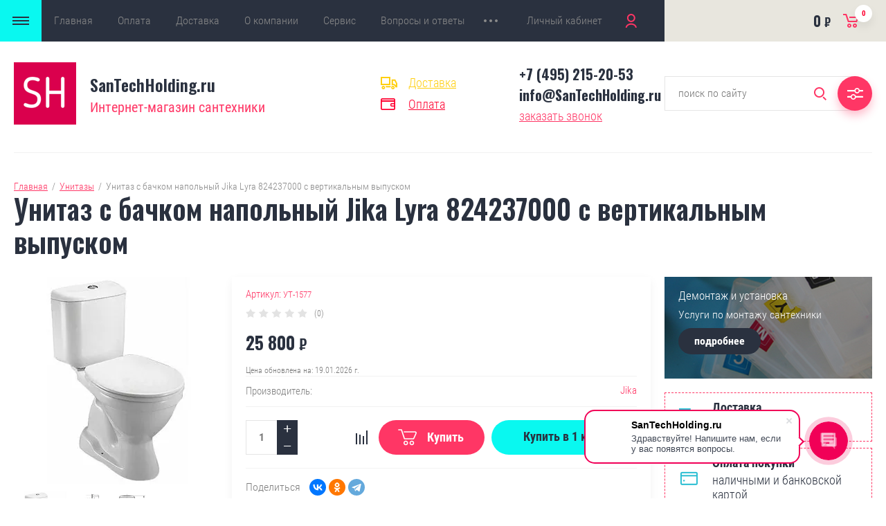

--- FILE ---
content_type: text/html; charset=utf-8
request_url: https://santechholding.ru/magazin/product/unitaz-s-bachkom-napolnyj-jika-lyra-824237000-s-vertikalnym-vypuskom
body_size: 46759
content:

	<!doctype html>
<html lang="ru">
	<head>
		<meta charset="utf-8">
		<meta name="robots" content="all"/>
		<title>Унитаз с бачком напольный Jika Lyra 824237000 с вертикальным выпуском — купить по отличной цене, фото, характеристики Унитаз с бачком напольный Jika Lyra 824237000 с вертикальным выпуском в интернет-магазине santechholding.ru</title>
		<meta name="description" content="&#11088;Унитаз с бачком напольный Jika Lyra 824237000 с вертикальным выпуском купить недорого в официальном интернет-магазине сантехники, доставка Унитаз с бачком напольный Jika Lyra 824237000 с вертикальным выпуском по Москве и всей России. Удобные условия покупки и ежедневные акции — покупайте любые марки &#x1f6c1;сантехнических товаров по &#x1f48e; выгодным ценам. Установка, демонтаж.">
		<meta name="keywords" content="">
		<meta name="SKYPE_TOOLBAR" content="SKYPE_TOOLBAR_PARSER_COMPATIBLE">
		<meta name="viewport" content="width=device-width, initial-scale=1.0, maximum-scale=1.0, user-scalable=no">
		<meta name="format-detection" content="telephone=no">
		<meta http-equiv="x-rim-auto-match" content="none">
												<link rel="stylesheet" href="/g/css/styles_articles_tpl.css">
		<link rel="stylesheet" href="/g/libs/jqueryui/datepicker/css/jquery-ui.css">
		<link rel="stylesheet" href="/g/libs/lightgallery/v1.2.19/lightgallery.css">
		<link href="https://fonts.googleapis.com/css?family=Oswald:300,500,600,700&amp;subset=cyrillic" rel="stylesheet">
		
		<script src="/g/libs/jquery/1.10.2/jquery.min.js"></script>
		<script src="/g/libs/jqueryui/datepicker/js/jquery-ui.min.js" charset="utf-8"></script>
		
		<meta name="yandex-verification" content="c55e8d9c71e097a4" />
<meta name="google-site-verification" content="ikW_3RrvoX74glQivP7XL5hvQBjqFWiktp7HtKwQRtg" />
<meta name="yandex-verification" content="c35b37b0745b49c3" />
<link rel='stylesheet' type='text/css' href='/shared/highslide-4.1.13/highslide.min.css'/>
<script type='text/javascript' src='/shared/highslide-4.1.13/highslide-full.packed.js'></script>
<script type='text/javascript'>
hs.graphicsDir = '/shared/highslide-4.1.13/graphics/';
hs.outlineType = null;
hs.showCredits = false;
hs.lang={cssDirection:'ltr',loadingText:'Загрузка...',loadingTitle:'Кликните чтобы отменить',focusTitle:'Нажмите чтобы перенести вперёд',fullExpandTitle:'Увеличить',fullExpandText:'Полноэкранный',previousText:'Предыдущий',previousTitle:'Назад (стрелка влево)',nextText:'Далее',nextTitle:'Далее (стрелка вправо)',moveTitle:'Передвинуть',moveText:'Передвинуть',closeText:'Закрыть',closeTitle:'Закрыть (Esc)',resizeTitle:'Восстановить размер',playText:'Слайд-шоу',playTitle:'Слайд-шоу (пробел)',pauseText:'Пауза',pauseTitle:'Приостановить слайд-шоу (пробел)',number:'Изображение %1/%2',restoreTitle:'Нажмите чтобы посмотреть картинку, используйте мышь для перетаскивания. Используйте клавиши вперёд и назад'};</script>

            <!-- 46b9544ffa2e5e73c3c971fe2ede35a5 -->
            <script src='/shared/s3/js/lang/ru.js'></script>
            <script src='/shared/s3/js/common.min.js'></script>
        <link rel='stylesheet' type='text/css' href='/shared/s3/css/calendar.css' /><link rel="icon" href="/favicon.ico" type="image/x-icon">

<!--s3_require-->
<link rel="stylesheet" href="/g/basestyle/1.0.1/user/user.css" type="text/css"/>
<link rel="stylesheet" href="/g/basestyle/1.0.1/board/board.css" type="text/css"/>
<link rel="stylesheet" href="/g/basestyle/1.0.1/user/user.lightblue.css" type="text/css"/>
<script type="text/javascript" src="/g/basestyle/1.0.1/user/user.js" async></script>
<link rel="stylesheet" href="/g/basestyle/1.0.1/board/board.lightblue.css" type="text/css"/>
<!--/s3_require-->

<!--s3_goal-->
<script src="/g/s3/goal/1.0.0/s3.goal.js"></script>
<script>new s3.Goal({map:{"275703":{"goal_id":"275703","object_id":"27328261","event":"submit","system":"metrika","label":"calloreder","code":"anketa"},"275903":{"goal_id":"275903","object_id":"27328461","event":"submit","system":"metrika","label":"form-discount","code":"anketa"},"276103":{"goal_id":"276103","object_id":"27328661","event":"submit","system":"metrika","label":"buyinoneclick","code":"anketa"},"276303":{"goal_id":"276303","object_id":"27328261","event":"submit","system":"analytics","label":"calloreder","code":"anketa"},"276503":{"goal_id":"276503","object_id":"27328461","event":"submit","system":"analytics","label":"form-discount","code":"anketa"},"276703":{"goal_id":"276703","object_id":"27328661","event":"submit","system":"analytics","label":"buyinoneclick","code":"anketa"}}, goals: [], ecommerce:[]});</script>
<!--/s3_goal-->

					
		
		
		
			<link rel="stylesheet" type="text/css" href="/g/shop2v2/default/css/theme.less.css">		
			<script type="text/javascript" src="/g/printme.js"></script>
		<script type="text/javascript" src="/g/shop2v2/default/js/tpl.js"></script>
		<script type="text/javascript" src="/g/shop2v2/default/js/baron.min.js"></script>
		
			<script type="text/javascript" src="/g/shop2v2/default/js/shop2.2.js"></script>
		
	<script type="text/javascript">shop2.init({"productRefs": [],"apiHash": {"getPromoProducts":"a1d76a0f02fd1c1e3bc6ccea5a656f94","getSearchMatches":"a40db48b82f43ba285bc93d3463b1bc0","getFolderCustomFields":"9520fc7e1634df15cc137baf7ba0f7e6","getProductListItem":"e3b318d87e8ece4d26a85301d24be7d0","cartAddItem":"9ebcd862754a59545885b91f9f3bae86","cartRemoveItem":"a1f4d7efd804b1e5c092307b772e31b2","cartUpdate":"b6bc684f7d0b7b75091ee1df3378dcde","cartRemoveCoupon":"67b37bd82039cbcd8284ed11cacfd56f","cartAddCoupon":"37ac3ff23b2bd589df8c9fa4a32a95ed","deliveryCalc":"3378744679ff79b4a5d396b4570cdeea","printOrder":"0478e3b8071073bba76756105908398d","cancelOrder":"41681d04a3dec47ad3bdd2afc8b1d0d7","cancelOrderNotify":"f449f83a38377c1746ee52f88104893b","repeatOrder":"a07c1f50aa6fa30e633a81f9cc3fc897","paymentMethods":"94217e5627f8508f053a23c7fa01627a","compare":"e452f14d65be16612d91300f68554a4f"},"hash": null,"verId": 2030397,"mode": "product","step": "","uri": "/magazin","IMAGES_DIR": "/d/","my": {"show_sections":false,"price_fa_rouble":true,"filter_in_sidebar":true},"shop2_cart_order_payments": 1,"cf_margin_price_enabled": 0,"maps_yandex_key":"","maps_google_key":""});</script>
<style type="text/css">.product-item-thumb {width: 449px;}.product-item-thumb .product-image, .product-item-simple .product-image {height: 350px;width: 449px;}.product-item-thumb .product-amount .amount-title {width: 353px;}.product-item-thumb .product-price {width: 399px;}.shop2-product .product-side-l {width: 200px;}.shop2-product .product-image {height: 190px;width: 200px;}.shop2-product .product-thumbnails li {width: 56px;height: 56px;}</style>
		<script src="/g/libs/jquery-maskedinput/1.3.1//jquery.maskedinput.min.js" charset="utf-8"></script>
		<script src="/g/s3/misc/form/1.0.0/s3.form.js"></script>
		<script src="/t/v1005/images/jquery.maskedinput.js"></script>
		<script src="/t/v1005/images/jquery.inputmask.bundle.min.js"></script>
				
		<script src="/g/libs/jquery-responsive-tabs/1.5.1/jquery.responsivetabs.min.js" charset="utf-8"></script>
		<script src="/g/libs/jquery-match-height/0.7.2/jquery.matchHeight.min.js" charset="utf-8"></script>
		<script src="/g/libs/jquery-formstyler/1.7.4/jquery.formstyler.min.js" charset="utf-8"></script>
		<script src="/g/libs/nouislider/7.0.10/jquery.nouislider.all.min.js" charset="utf-8"></script>
		<script src="/g/libs/lightgallery/v1.2.19/lightgallery.js" charset="utf-8"></script>
		<script src="/g/libs/jquery-bgdsize/jquery.bgdsize.js" charset="utf-8"></script>
		<script src="/g/libs/jquery-slick/1.6.0/slick.min.js" charset="utf-8"></script>
		<script src="/g/libs/flexmenu/1.4.2/flexmenu.min.js" charset="utf-8"></script>
		
		<script src="/g/s3/misc/math/0.0.1/s3.math.js" charset="utf-8"></script>
		<script src="/g/s3/misc/eventable/0.0.1/s3.eventable.js" charset="utf-8"></script>
		<script src="/g/s3/menu/allin/0.0.3/s3.menu.allin.js" charset="utf-8"></script>
		
		<script src="/g/templates/shop2/2.87.2/js/s3.form.js" charset="utf-8"></script>
	
		
				    <link rel="stylesheet" href="/t/v1005/images/theme1/theme.scss.css">
				
		
		<!--[if lt IE 10]>
		<script src="/g/libs/ie9-svg-gradient/0.0.1/ie9-svg-gradient.min.js"></script>
		<script src="/g/libs/jquery-placeholder/2.0.7/jquery.placeholder.min.js"></script>
		<script src="/g/libs/jquery-textshadow/0.0.1/jquery.textshadow.min.js"></script>
		<script src="/g/s3/misc/ie/0.0.1/ie.js"></script>
		<![endif]-->
		<!--[if lt IE 9]>
		<script src="/g/libs/html5shiv/html5.js"></script>
		<![endif]-->
		<link rel="stylesheet" href="/t/v1005/images/popup_cart.scss.css">
		<script src="/t/v1005/images/jquery.popover.min.js"></script>
		<script src="/t/v1005/images/cart_viewer.js"></script>
		
		<link rel="stylesheet" href="/t/v1005/images/css/bdr.addons.scss.css">
		<link rel="stylesheet" href="/t/v1005/images/reviews.scss.css">
		
				<link href="/t/v1005/images/site.addons.scss.css" rel="stylesheet" type="text/css" />
		
				<link rel="stylesheet" href="/t/v1005/images/site.addons2.scss.css">
		<link rel="stylesheet" href="/t/v1005/images/site.addons.css">
		<link rel="stylesheet" href="/t/v1005/images/site.params.scss.css">
		<link rel="stylesheet" href="/t/v1005/images/site.params2.scss.css">
		<link rel="stylesheet" href="/t/v1005/images/site.addons.new.css">
		
		<link rel="stylesheet" href="/t/v1005/images/css/addon_style.scss.css">
		
		
	</head>
	<body>
		
		<div class="site_wrapper product">
							<div class="popup_form_wrapper">
					<div class="popup_form_wrap">
						<div class="popup_form_wrap_in">
							<div class="popup_form_close"></div>
							<div class="tpl-anketa" data-api-url="/-/x-api/v1/public/?method=form/postform&param[form_id]=27328261&param[tpl]=db:form.minimal.2.2.87.tpl" data-api-type="form">
		<div class="form_bl_title">Заказать звонок</div>		<form method="post" action="/">
		<input type="hidden" name="form_id" value="27328261">
		<input type="hidden" name="tpl" value="db:form.minimal.2.2.87.tpl">
		<input type="hidden" name="placeholdered_fields" value="1">
		<div class="form_inner">
											        <div class="tpl-field type-text">
		          		          <div class="field-value">
		          			          				            	<input   type="text" size="30" maxlength="100" value="" name="d[0]" placeholder="Ваше имя " />
		            		            		          </div>
		        </div>
		        									        <div class="tpl-field type-phone field-required">
		          		          <div class="field-value">
		          			            			            	<input required data-validator="phone" class="phone_mask" type="text" size="30" maxlength="100" value="" name="d[1]" placeholder="Телефон *"  />
		            		            		          </div>
		        </div>
		        									        <div class="tpl-field type-textarea">
		          		          <div class="field-value">
		          			            			            	<textarea  cols="50" rows="7" name="d[3]" placeholder="Комментарий "></textarea>
		            		            		          </div>
		        </div>
		        						
										
			<div class="tpl-field tpl-field-button">
				<button type="submit" class="tpl-form-button"><span>Отправить</span></button>
			</div>
			<re-captcha data-captcha="recaptcha"
     data-name="captcha"
     data-sitekey="6LcYvrMcAAAAAKyGWWuW4bP1De41Cn7t3mIjHyNN"
     data-lang="ru"
     data-rsize="invisible"
     data-type="image"
     data-theme="light"></re-captcha></form>
				</div>
		
	</div>
						</div>
					</div>
				</div>
						<div class="folders_popup_wrapper">
				<div class="folders_popup_wrap">
					<div class="folders_popup_title">Категории</div>
					<div class="folders_popup_body">
											        <ul class="folders_popup menu-default">
					            					                					            					                					
					                    					
					                    					                        <li class="has"><a href="/magazin/folder/dushevyye-kabiny">Душевые кабины<span class="open_ul_span"></span></a>
					                    					
					                    					
					                					            					                					
					                    					                        					                            <ul>
					                        					                    					
					                    					                        <li class="has"><a href="/magazin/folder/uglovye-dushevye-kabiny">Угловые<span class="open_ul_span"></span></a>
					                    					
					                    					
					                					            					                					
					                    					                        					                            <ul>
					                        					                    					
					                    					                        <li class=""><a href="/magazin/folder/uglovye-dushevye-kabiny-s-nizkim-poddonom">С низким поддоном</a>
					                    					
					                    					
					                					            					                					
					                    					                        					                            </li>
					                            					                        					                    					
					                    					                        <li class=""><a href="/magazin/folder/uglovye-dushevye-kabiny-s-vysokim-poddonom">С высоким поддоном</a>
					                    					
					                    					
					                					            					                					
					                    					                        					                            </li>
					                            					                        					                    					
					                    					                        <li class=""><a href="/magazin/folder/uglovye-dushevye-kabiny-80h80-sm">80х80 см</a>
					                    					
					                    					
					                					            					                					
					                    					                        					                            </li>
					                            					                        					                    					
					                    					                        <li class=""><a href="/magazin/folder/uglovye-dushevye-kabiny-90h90-sm">90х90 см</a>
					                    					
					                    					
					                					            					                					
					                    					                        					                            </li>
					                            					                        					                    					
					                    					                        <li class=""><a href="/magazin/folder/uglovye-dushevye-kabiny-100h100-sm">100х100 см</a>
					                    					
					                    					
					                					            					                					
					                    					                        					                            </li>
					                            					                        					                    					
					                    					                        <li class=""><a href="/magazin/folder/uglovye-dushevye-kabiny-bolee-110-sm">Более 110 см</a>
					                    					
					                    					
					                					            					                					
					                    					                        					                            </li>
					                            					                                </ul>
					                                </li>
					                            					                        					                    					
					                    					                        <li class="has"><a href="/magazin/folder/pryamougolnye-dushevye-kabiny">Прямоугольные<span class="open_ul_span"></span></a>
					                    					
					                    					
					                					            					                					
					                    					                        					                            <ul>
					                        					                    					
					                    					                        <li class=""><a href="/magazin/folder/pryamougolnye-dushevye-kabiny-s-nizkim-poddonom">С низким поддоном</a>
					                    					
					                    					
					                					            					                					
					                    					                        					                            </li>
					                            					                        					                    					
					                    					                        <li class=""><a href="/magazin/folder/pryamougolnye-dushevye-kabiny-s-vysokim-poddonom">С высоким поддоном</a>
					                    					
					                    					
					                					            					                					
					                    					                        					                            </li>
					                            					                        					                    					
					                    					                        <li class=""><a href="/magazin/folder/pryamougolnye-dushevye-kabiny-do-130sm">До 130см</a>
					                    					
					                    					
					                					            					                					
					                    					                        					                            </li>
					                            					                        					                    					
					                    					                        <li class=""><a href="/magazin/folder/pryamougolnye-dushevye-kabiny-bolee-130sm">Более 130см</a>
					                    					
					                    					
					                					            					                					
					                    					                        					                            </li>
					                            					                                </ul>
					                                </li>
					                            					                        					                    					
					                    					                        <li class=""><a href="/magazin/folder/dushevye-kabiny-80h80-sm">80х80 см</a>
					                    					
					                    					
					                					            					                					
					                    					                        					                            </li>
					                            					                        					                    					
					                    					                        <li class=""><a href="/magazin/folder/dushevye-kabiny-90h90-sm">90х90 см</a>
					                    					
					                    					
					                					            					                					
					                    					                        					                            </li>
					                            					                        					                    					
					                    					                        <li class=""><a href="/magazin/folder/90h80-sm">90х80 см</a>
					                    					
					                    					
					                					            					                					
					                    					                        					                            </li>
					                            					                        					                    					
					                    					                        <li class=""><a href="/magazin/folder/90h70-sm">90х70 см</a>
					                    					
					                    					
					                					            					                					
					                    					                        					                            </li>
					                            					                        					                    					
					                    					                        <li class=""><a href="/magazin/folder/90h115-sm">90х115 см</a>
					                    					
					                    					
					                					            					                					
					                    					                        					                            </li>
					                            					                        					                    					
					                    					                        <li class=""><a href="/magazin/folder/90h135-sm">90х135 см</a>
					                    					
					                    					
					                					            					                					
					                    					                        					                            </li>
					                            					                        					                    					
					                    					                        <li class=""><a href="/magazin/folder/100h70-sm">100х70 см</a>
					                    					
					                    					
					                					            					                					
					                    					                        					                            </li>
					                            					                        					                    					
					                    					                        <li class=""><a href="/magazin/folder/100h80-sm">100х80 см</a>
					                    					
					                    					
					                					            					                					
					                    					                        					                            </li>
					                            					                        					                    					
					                    					                        <li class=""><a href="/magazin/folder/dushevye-kabiny-100h100-sm">100х100 см</a>
					                    					
					                    					
					                					            					                					
					                    					                        					                            </li>
					                            					                        					                    					
					                    					                        <li class=""><a href="/magazin/folder/110h80-sm">110х80 см</a>
					                    					
					                    					
					                					            					                					
					                    					                        					                            </li>
					                            					                        					                    					
					                    					                        <li class=""><a href="/magazin/folder/110h85-sm">110х85 см</a>
					                    					
					                    					
					                					            					                					
					                    					                        					                            </li>
					                            					                        					                    					
					                    					                        <li class=""><a href="/magazin/folder/110h90-sm">110х90 см</a>
					                    					
					                    					
					                					            					                					
					                    					                        					                            </li>
					                            					                        					                    					
					                    					                        <li class=""><a href="/magazin/folder/110h110-sm">110х110 см</a>
					                    					
					                    					
					                					            					                					
					                    					                        					                            </li>
					                            					                        					                    					
					                    					                        <li class=""><a href="/magazin/folder/dushevye-kabiny-120h80-sm">120х80 см</a>
					                    					
					                    					
					                					            					                					
					                    					                        					                            </li>
					                            					                        					                    					
					                    					                        <li class=""><a href="/magazin/folder/120h85-sm">120х85 см</a>
					                    					
					                    					
					                					            					                					
					                    					                        					                            </li>
					                            					                        					                    					
					                    					                        <li class=""><a href="/magazin/folder/120h90-sm-1">120х90 см</a>
					                    					
					                    					
					                					            					                					
					                    					                        					                            </li>
					                            					                        					                    					
					                    					                        <li class=""><a href="/magazin/folder/120h120-sm">120х120 см</a>
					                    					
					                    					
					                					            					                					
					                    					                        					                            </li>
					                            					                        					                    					
					                    					                        <li class=""><a href="/magazin/folder/150h70-sm">150х70 см</a>
					                    					
					                    					
					                					            					                					
					                    					                        					                            </li>
					                            					                        					                    					
					                    					                        <li class=""><a href="/magazin/folder/150h85-sm">150х85 см</a>
					                    					
					                    					
					                					            					                					
					                    					                        					                            </li>
					                            					                        					                    					
					                    					                        <li class=""><a href="/magazin/folder/160h85-sm">160х85 см</a>
					                    					
					                    					
					                					            					                					
					                    					                        					                            </li>
					                            					                        					                    					
					                    					                        <li class=""><a href="/magazin/folder/170h75-sm">170х75 см</a>
					                    					
					                    					
					                					            					                					
					                    					                        					                            </li>
					                            					                        					                    					
					                    					                        <li class=""><a href="/magazin/folder/170h90-sm">170х90 см</a>
					                    					
					                    					
					                					            					                					
					                    					                        					                            </li>
					                            					                        					                    					
					                    					                        <li class=""><a href="/magazin/folder/dushevyye-boksy-s-vannoy-s-glubokim-poddonom-1">С высоким поддоном (боксы с ванной)</a>
					                    					
					                    					
					                					            					                					
					                    					                        					                            </li>
					                            					                        					                    					
					                    					                        <li class=""><a href="/magazin/folder/srednij-poddon">Средний поддон</a>
					                    					
					                    					
					                					            					                					
					                    					                        					                            </li>
					                            					                        					                    					
					                    					                        <li class=""><a href="/magazin/folder/dushevyye-kabiny-s-nizkim-poddonom">С низким поддоном</a>
					                    					
					                    					
					                					            					                					
					                    					                        					                            </li>
					                            					                        					                    					
					                    					                        <li class=""><a href="/magazin/folder/dushevyye-kabiny-s-gidromassazhem">С гидромассажем</a>
					                    					
					                    					
					                					            					                					
					                    					                        					                            </li>
					                            					                        					                    					
					                    					                        <li class=""><a href="/magazin/folder/infrakrasnyye-dushevyye-kabiny">Инфракрасные</a>
					                    					
					                    					
					                					            					                					
					                    					                        					                            </li>
					                            					                        					                    					
					                    					                        <li class="has"><a href="/magazin/folder/dushevyye-kabiny-s-baney-saunoy-1">С баней / сауной<span class="open_ul_span"></span></a>
					                    					
					                    					
					                					            					                					
					                    					                        					                            <ul>
					                        					                    					
					                    					                        <li class=""><a href="/magazin/folder/dushevye-kabiny-s-banej-parovye">С баней (паровые)</a>
					                    					
					                    					
					                					            					                					
					                    					                        					                            </li>
					                            					                        					                    					
					                    					                        <li class=""><a href="/magazin/folder/dushevye-kabiny-s-saunoj">С сауной</a>
					                    					
					                    					
					                					            					                					
					                    					                        					                            </li>
					                            					                                </ul>
					                                </li>
					                            					                        					                    					
					                    					                        <li class=""><a href="/magazin/folder/dushevye-kabiny-ekonom">Эконом</a>
					                    					
					                    					
					                					            					                					
					                    					                        					                            </li>
					                            					                        					                    					
					                    					                        <li class=""><a href="/magazin/folder/dushevye-kabiny-premium-klassa">Премиум класса</a>
					                    					
					                    					
					                					            					                					
					                    					                        					                            </li>
					                            					                        					                    					
					                    					                        <li class="has"><a href="/magazin/folder/spisok-brendov-dushevykh-kabin">Список Брендов<span class="open_ul_span"></span></a>
					                    					
					                    					
					                					            					                					
					                    					                        					                            <ul>
					                        					                    					
					                    					                        <li class=""><a href="/magazin/folder/aclear">Aclear</a>
					                    					
					                    					
					                					            					                					
					                    					                        					                            </li>
					                            					                        					                    					
					                    					                        <li class=""><a href="/magazin/folder/albatros">Albatros</a>
					                    					
					                    					
					                					            					                					
					                    					                        					                            </li>
					                            					                        					                    					
					                    					                        <li class=""><a href="/magazin/folder/albert-bayer">Albert&amp;amp;Bayer</a>
					                    					
					                    					
					                					            					                					
					                    					                        					                            </li>
					                            					                        					                    					
					                    					                        <li class=""><a href="/magazin/folder/ally">Ally</a>
					                    					
					                    					
					                					            					                					
					                    					                        					                            </li>
					                            					                        					                    					
					                    					                        <li class=""><a href="/magazin/folder/alpen-kabiny">Alpen</a>
					                    					
					                    					
					                					            					                					
					                    					                        					                            </li>
					                            					                        					                    					
					                    					                        <li class=""><a href="/magazin/folder/alvaro-banos">Alvaro Banos</a>
					                    					
					                    					
					                					            					                					
					                    					                        					                            </li>
					                            					                        					                    					
					                    					                        <li class=""><a href="/magazin/folder/am.pm">AM.PM</a>
					                    					
					                    					
					                					            					                					
					                    					                        					                            </li>
					                            					                        					                    					
					                    					                        <li class=""><a href="/magazin/folder/ammari">Ammari</a>
					                    					
					                    					
					                					            					                					
					                    					                        					                            </li>
					                            					                        					                    					
					                    					                        <li class=""><a href="/magazin/folder/appollo-kabiny">Appollo</a>
					                    					
					                    					
					                					            					                					
					                    					                        					                            </li>
					                            					                        					                    					
					                    					                        <li class=""><a href="/magazin/folder/aqua-joy">Aqua Joy</a>
					                    					
					                    					
					                					            					                					
					                    					                        					                            </li>
					                            					                        					                    					
					                    					                        <li class=""><a href="/magazin/folder/aqualux">Aqualux</a>
					                    					
					                    					
					                					            					                					
					                    					                        					                            </li>
					                            					                        					                    					
					                    					                        <li class=""><a href="/magazin/folder/aquanet">Aquanet</a>
					                    					
					                    					
					                					            					                					
					                    					                        					                            </li>
					                            					                        					                    					
					                    					                        <li class=""><a href="/magazin/folder/aquapulse">Aquapulse</a>
					                    					
					                    					
					                					            					                					
					                    					                        					                            </li>
					                            					                        					                    					
					                    					                        <li class=""><a href="/magazin/folder/aquarius">Aquarius</a>
					                    					
					                    					
					                					            					                					
					                    					                        					                            </li>
					                            					                        					                    					
					                    					                        <li class=""><a href="/magazin/folder/aquatrend">Aquatrend</a>
					                    					
					                    					
					                					            					                					
					                    					                        					                            </li>
					                            					                        					                    					
					                    					                        <li class=""><a href="/magazin/folder/aquazet">Aquazet</a>
					                    					
					                    					
					                					            					                					
					                    					                        					                            </li>
					                            					                        					                    					
					                    					                        <li class=""><a href="/magazin/folder/arcobaleno">Arcobaleno</a>
					                    					
					                    					
					                					            					                					
					                    					                        					                            </li>
					                            					                        					                    					
					                    					                        <li class=""><a href="/magazin/folder/arcus">Arcus</a>
					                    					
					                    					
					                					            					                					
					                    					                        					                            </li>
					                            					                        					                    					
					                    					                        <li class=""><a href="/magazin/folder/artex">Artex</a>
					                    					
					                    					
					                					            					                					
					                    					                        					                            </li>
					                            					                        					                    					
					                    					                        <li class=""><a href="/magazin/folder/aulica">Aulica</a>
					                    					
					                    					
					                					            					                					
					                    					                        					                            </li>
					                            					                        					                    					
					                    					                        <li class=""><a href="/magazin/folder/aumeia">Aumeia</a>
					                    					
					                    					
					                					            					                					
					                    					                        					                            </li>
					                            					                        					                    					
					                    					                        <li class=""><a href="/magazin/folder/avanta">Avanta</a>
					                    					
					                    					
					                					            					                					
					                    					                        					                            </li>
					                            					                        					                    					
					                    					                        <li class=""><a href="/magazin/folder/azario">Azario</a>
					                    					
					                    					
					                					            					                					
					                    					                        					                            </li>
					                            					                        					                    					
					                    					                        <li class=""><a href="/magazin/folder/avacan">Avacan</a>
					                    					
					                    					
					                					            					                					
					                    					                        					                            </li>
					                            					                        					                    					
					                    					                        <li class=""><a href="/magazin/folder/akvatek">Акватек</a>
					                    					
					                    					
					                					            					                					
					                    					                        					                            </li>
					                            					                        					                    					
					                    					                        <li class=""><a href="/magazin/folder/balteco">Balteco</a>
					                    					
					                    					
					                					            					                					
					                    					                        					                            </li>
					                            					                        					                    					
					                    					                        <li class=""><a href="/magazin/folder/band-hours">Band Hours</a>
					                    					
					                    					
					                					            					                					
					                    					                        					                            </li>
					                            					                        					                    					
					                    					                        <li class=""><a href="/magazin/folder/banff">Banff</a>
					                    					
					                    					
					                					            					                					
					                    					                        					                            </li>
					                            					                        					                    					
					                    					                        <li class=""><a href="/magazin/folder/bas">BAS</a>
					                    					
					                    					
					                					            					                					
					                    					                        					                            </li>
					                            					                        					                    					
					                    					                        <li class=""><a href="/magazin/folder/bissa">Bissa</a>
					                    					
					                    					
					                					            					                					
					                    					                        					                            </li>
					                            					                        					                    					
					                    					                        <li class=""><a href="/magazin/folder/black-white">Black&amp;amp;White</a>
					                    					
					                    					
					                					            					                					
					                    					                        					                            </li>
					                            					                        					                    					
					                    					                        <li class=""><a href="/magazin/folder/bolu">BOLU</a>
					                    					
					                    					
					                					            					                					
					                    					                        					                            </li>
					                            					                        					                    					
					                    					                        <li class=""><a href="/magazin/folder/borneo">Borneo</a>
					                    					
					                    					
					                					            					                					
					                    					                        					                            </li>
					                            					                        					                    					
					                    					                        <li class=""><a href="/magazin/folder/bravat">Bravat</a>
					                    					
					                    					
					                					            					                					
					                    					                        					                            </li>
					                            					                        					                    					
					                    					                        <li class=""><a href="/magazin/folder/byon">Byon</a>
					                    					
					                    					
					                					            					                					
					                    					                        					                            </li>
					                            					                        					                    					
					                    					                        <li class=""><a href="/magazin/folder/cascade">Cascade</a>
					                    					
					                    					
					                					            					                					
					                    					                        					                            </li>
					                            					                        					                    					
					                    					                        <li class=""><a href="/magazin/folder/cerutti">Cerutti</a>
					                    					
					                    					
					                					            					                					
					                    					                        					                            </li>
					                            					                        					                    					
					                    					                        <li class=""><a href="/magazin/folder/cezares">Cezares</a>
					                    					
					                    					
					                					            					                					
					                    					                        					                            </li>
					                            					                        					                    					
					                    					                        <li class=""><a href="/magazin/folder/coliseum">Coliseum</a>
					                    					
					                    					
					                					            					                					
					                    					                        					                            </li>
					                            					                        					                    					
					                    					                        <li class=""><a href="/magazin/folder/comforty">Comforty</a>
					                    					
					                    					
					                					            					                					
					                    					                        					                            </li>
					                            					                        					                    					
					                    					                        <li class=""><a href="/magazin/folder/crw">CRW</a>
					                    					
					                    					
					                					            					                					
					                    					                        					                            </li>
					                            					                        					                    					
					                    					                        <li class=""><a href="/magazin/folder/d-lin">D-Lin</a>
					                    					
					                    					
					                					            					                					
					                    					                        					                            </li>
					                            					                        					                    					
					                    					                        <li class=""><a href="/magazin/folder/deto">Deto</a>
					                    					
					                    					
					                					            					                					
					                    					                        					                            </li>
					                            					                        					                    					
					                    					                        <li class=""><a href="/magazin/folder/dto">Dto</a>
					                    					
					                    					
					                					            					                					
					                    					                        					                            </li>
					                            					                        					                    					
					                    					                        <li class=""><a href="/magazin/folder/doctor-jet">Doctor Jet</a>
					                    					
					                    					
					                					            					                					
					                    					                        					                            </li>
					                            					                        					                    					
					                    					                        <li class=""><a href="/magazin/folder/dolphin">Dolphin</a>
					                    					
					                    					
					                					            					                					
					                    					                        					                            </li>
					                            					                        					                    					
					                    					                        <li class=""><a href="/magazin/folder/domani-spa">Domani-Spa</a>
					                    					
					                    					
					                					            					                					
					                    					                        					                            </li>
					                            					                        					                    					
					                    					                        <li class=""><a href="/magazin/folder/domustar">Domustar</a>
					                    					
					                    					
					                					            					                					
					                    					                        					                            </li>
					                            					                        					                    					
					                    					                        <li class=""><a href="/magazin/folder/dorff">DORFF</a>
					                    					
					                    					
					                					            					                					
					                    					                        					                            </li>
					                            					                        					                    					
					                    					                        <li class=""><a href="/magazin/folder/duravit">DURAVIT</a>
					                    					
					                    					
					                					            					                					
					                    					                        					                            </li>
					                            					                        					                    					
					                    					                        <li class=""><a href="/magazin/folder/duscholux">Duscholux</a>
					                    					
					                    					
					                					            					                					
					                    					                        					                            </li>
					                            					                        					                    					
					                    					                        <li class=""><a href="/magazin/folder/eago">Eago</a>
					                    					
					                    					
					                					            					                					
					                    					                        					                            </li>
					                            					                        					                    					
					                    					                        <li class=""><a href="/magazin/folder/edelform">Edelform</a>
					                    					
					                    					
					                					            					                					
					                    					                        					                            </li>
					                            					                        					                    					
					                    					                        <li class=""><a href="/magazin/folder/ekkman">Ekkman</a>
					                    					
					                    					
					                					            					                					
					                    					                        					                            </li>
					                            					                        					                    					
					                    					                        <li class=""><a href="/magazin/folder/elegansa">Elegansa</a>
					                    					
					                    					
					                					            					                					
					                    					                        					                            </li>
					                            					                        					                    					
					                    					                        <li class=""><a href="/magazin/folder/erlit">ERLIT</a>
					                    					
					                    					
					                					            					                					
					                    					                        					                            </li>
					                            					                        					                    					
					                    					                        <li class=""><a href="/magazin/folder/esbano">Esbano</a>
					                    					
					                    					
					                					            					                					
					                    					                        					                            </li>
					                            					                        					                    					
					                    					                        <li class=""><a href="/magazin/folder/eva-gold">EVA GOLD</a>
					                    					
					                    					
					                					            					                					
					                    					                        					                            </li>
					                            					                        					                    					
					                    					                        <li class=""><a href="/magazin/folder/faro">Faro</a>
					                    					
					                    					
					                					            					                					
					                    					                        					                            </li>
					                            					                        					                    					
					                    					                        <li class=""><a href="/magazin/folder/fiinn">Fiinn</a>
					                    					
					                    					
					                					            					                					
					                    					                        					                            </li>
					                            					                        					                    					
					                    					                        <li class=""><a href="/magazin/folder/foundain">Foundain</a>
					                    					
					                    					
					                					            					                					
					                    					                        					                            </li>
					                            					                        					                    					
					                    					                        <li class=""><a href="/magazin/folder/frank">Frank</a>
					                    					
					                    					
					                					            					                					
					                    					                        					                            </li>
					                            					                        					                    					
					                    					                        <li class=""><a href="/magazin/folder/fresh">Fresh</a>
					                    					
					                    					
					                					            					                					
					                    					                        					                            </li>
					                            					                        					                    					
					                    					                        <li class=""><a href="/magazin/folder/gallo">Gallo</a>
					                    					
					                    					
					                					            					                					
					                    					                        					                            </li>
					                            					                        					                    					
					                    					                        <li class=""><a href="/magazin/folder/golden-frog">Golden Frog</a>
					                    					
					                    					
					                					            					                					
					                    					                        					                            </li>
					                            					                        					                    					
					                    					                        <li class=""><a href="/magazin/folder/gnt">GNT</a>
					                    					
					                    					
					                					            					                					
					                    					                        					                            </li>
					                            					                        					                    					
					                    					                        <li class=""><a href="/magazin/folder/golf">GOLF</a>
					                    					
					                    					
					                					            					                					
					                    					                        					                            </li>
					                            					                        					                    					
					                    					                        <li class=""><a href="/magazin/folder/graham-graham">GRAHAM &amp;amp; GRAHAM</a>
					                    					
					                    					
					                					            					                					
					                    					                        					                            </li>
					                            					                        					                    					
					                    					                        <li class=""><a href="/magazin/folder/grande-home">Grande Home</a>
					                    					
					                    					
					                					            					                					
					                    					                        					                            </li>
					                            					                        					                    					
					                    					                        <li class=""><a href="/magazin/folder/grossman">Grossman</a>
					                    					
					                    					
					                					            					                					
					                    					                        					                            </li>
					                            					                        					                    					
					                    					                        <li class=""><a href="/magazin/folder/gruppo-treesse">Gruppo Treesse</a>
					                    					
					                    					
					                					            					                					
					                    					                        					                            </li>
					                            					                        					                    					
					                    					                        <li class=""><a href="/magazin/folder/gustavsberg-kabiny">Gustavsberg</a>
					                    					
					                    					
					                					            					                					
					                    					                        					                            </li>
					                            					                        					                    					
					                    					                        <li class=""><a href="/magazin/folder/hafa">Hafa</a>
					                    					
					                    					
					                					            					                					
					                    					                        					                            </li>
					                            					                        					                    					
					                    					                        <li class=""><a href="/magazin/folder/huber">Huber</a>
					                    					
					                    					
					                					            					                					
					                    					                        					                            </li>
					                            					                        					                    					
					                    					                        <li class=""><a href="/magazin/folder/hx-kabiny">HX</a>
					                    					
					                    					
					                					            					                					
					                    					                        					                            </li>
					                            					                        					                    					
					                    					                        <li class=""><a href="/magazin/folder/iddis">IDDIS</a>
					                    					
					                    					
					                					            					                					
					                    					                        					                            </li>
					                            					                        					                    					
					                    					                        <li class=""><a href="/magazin/folder/ido">IDO</a>
					                    					
					                    					
					                					            					                					
					                    					                        					                            </li>
					                            					                        					                    					
					                    					                        <li class=""><a href="/magazin/folder/ifo">Ifo</a>
					                    					
					                    					
					                					            					                					
					                    					                        					                            </li>
					                            					                        					                    					
					                    					                        <li class=""><a href="/magazin/folder/ika">Ika</a>
					                    					
					                    					
					                					            					                					
					                    					                        					                            </li>
					                            					                        					                    					
					                    					                        <li class=""><a href="/magazin/folder/indeo">Indeo</a>
					                    					
					                    					
					                					            					                					
					                    					                        					                            </li>
					                            					                        					                    					
					                    					                        <li class=""><a href="/magazin/folder/inr">Inr</a>
					                    					
					                    					
					                					            					                					
					                    					                        					                            </li>
					                            					                        					                    					
					                    					                        <li class=""><a href="/magazin/folder/jacuzzi">Jacuzzi</a>
					                    					
					                    					
					                					            					                					
					                    					                        					                            </li>
					                            					                        					                    					
					                    					                        <li class=""><a href="/magazin/folder/kaipunuo">Kaipunuo</a>
					                    					
					                    					
					                					            					                					
					                    					                        					                            </li>
					                            					                        					                    					
					                    					                        <li class=""><a href="/magazin/folder/kolpa-san">Kolpa-san</a>
					                    					
					                    					
					                					            					                					
					                    					                        					                            </li>
					                            					                        					                    					
					                    					                        <li class=""><a href="/magazin/folder/koy">Koy</a>
					                    					
					                    					
					                					            					                					
					                    					                        					                            </li>
					                            					                        					                    					
					                    					                        <li class=""><a href="/magazin/folder/kvimol-kabiny">Kvimol</a>
					                    					
					                    					
					                					            					                					
					                    					                        					                            </li>
					                            					                        					                    					
					                    					                        <li class=""><a href="/magazin/folder/lagard">Lagard</a>
					                    					
					                    					
					                					            					                					
					                    					                        					                            </li>
					                            					                        					                    					
					                    					                        <li class=""><a href="/magazin/folder/lanmeng">LanMeng</a>
					                    					
					                    					
					                					            					                					
					                    					                        					                            </li>
					                            					                        					                    					
					                    					                        <li class=""><a href="/magazin/folder/leader">Leader</a>
					                    					
					                    					
					                					            					                					
					                    					                        					                            </li>
					                            					                        					                    					
					                    					                        <li class=""><a href="/magazin/folder/liberty">LIBERTY</a>
					                    					
					                    					
					                					            					                					
					                    					                        					                            </li>
					                            					                        					                    					
					                    					                        <li class=""><a href="/magazin/folder/loranto">Loranto</a>
					                    					
					                    					
					                					            					                					
					                    					                        					                            </li>
					                            					                        					                    					
					                    					                        <li class=""><a href="/magazin/folder/luxus">Luxus</a>
					                    					
					                    					
					                					            					                					
					                    					                        					                            </li>
					                            					                        					                    					
					                    					                        <li class=""><a href="/magazin/folder/luyisi">Luyisi</a>
					                    					
					                    					
					                					            					                					
					                    					                        					                            </li>
					                            					                        					                    					
					                    					                        <li class=""><a href="/magazin/folder/maroni">Maroni</a>
					                    					
					                    					
					                					            					                					
					                    					                        					                            </li>
					                            					                        					                    					
					                    					                        <li class=""><a href="/magazin/folder/massimo">Massimo</a>
					                    					
					                    					
					                					            					                					
					                    					                        					                            </li>
					                            					                        					                    					
					                    					                        <li class=""><a href="/magazin/folder/medea">Medea</a>
					                    					
					                    					
					                					            					                					
					                    					                        					                            </li>
					                            					                        					                    					
					                    					                        <li class=""><a href="/magazin/folder/migliore">Migliore</a>
					                    					
					                    					
					                					            					                					
					                    					                        					                            </li>
					                            					                        					                    					
					                    					                        <li class=""><a href="/magazin/folder/milatore">MILATORE</a>
					                    					
					                    					
					                					            					                					
					                    					                        					                            </li>
					                            					                        					                    					
					                    					                        <li class=""><a href="/magazin/folder/mirwell">Mirwell</a>
					                    					
					                    					
					                					            					                					
					                    					                        					                            </li>
					                            					                        					                    					
					                    					                        <li class=""><a href="/magazin/folder/monomah-1">Мономах</a>
					                    					
					                    					
					                					            					                					
					                    					                        					                            </li>
					                            					                        					                    					
					                    					                        <li class=""><a href="/magazin/folder/nautico">Nautico</a>
					                    					
					                    					
					                					            					                					
					                    					                        					                            </li>
					                            					                        					                    					
					                    					                        <li class=""><a href="/magazin/folder/niagara">Niagara</a>
					                    					
					                    					
					                					            					                					
					                    					                        					                            </li>
					                            					                        					                    					
					                    					                        <li class=""><a href="/magazin/folder/nova-san">Nova-San</a>
					                    					
					                    					
					                					            					                					
					                    					                        					                            </li>
					                            					                        					                    					
					                    					                        <li class=""><a href="/magazin/folder/novellini">NOVELLINI</a>
					                    					
					                    					
					                					            					                					
					                    					                        					                            </li>
					                            					                        					                    					
					                    					                        <li class=""><a href="/magazin/folder/novitek">Novitek</a>
					                    					
					                    					
					                					            					                					
					                    					                        					                            </li>
					                            					                        					                    					
					                    					                        <li class=""><a href="/magazin/folder/oporto-shower">Oporto Shower</a>
					                    					
					                    					
					                					            					                					
					                    					                        					                            </li>
					                            					                        					                    					
					                    					                        <li class=""><a href="/magazin/folder/orange">Orange</a>
					                    					
					                    					
					                					            					                					
					                    					                        					                            </li>
					                            					                        					                    					
					                    					                        <li class=""><a href="/magazin/folder/orans">Orans</a>
					                    					
					                    					
					                					            					                					
					                    					                        					                            </li>
					                            					                        					                    					
					                    					                        <li class=""><a href="/magazin/folder/osk">OSK</a>
					                    					
					                    					
					                					            					                					
					                    					                        					                            </li>
					                            					                        					                    					
					                    					                        <li class=""><a href="/magazin/folder/parly">Parly</a>
					                    					
					                    					
					                					            					                					
					                    					                        					                            </li>
					                            					                        					                    					
					                    					                        <li class=""><a href="/magazin/folder/pegas">Pegas</a>
					                    					
					                    					
					                					            					                					
					                    					                        					                            </li>
					                            					                        					                    					
					                    					                        <li class=""><a href="/magazin/folder/polar">Polar</a>
					                    					
					                    					
					                					            					                					
					                    					                        					                            </li>
					                            					                        					                    					
					                    					                        <li class=""><a href="/magazin/folder/potter">Potter</a>
					                    					
					                    					
					                					            					                					
					                    					                        					                            </li>
					                            					                        					                    					
					                    					                        <li class=""><a href="/magazin/folder/primo">Primo</a>
					                    					
					                    					
					                					            					                					
					                    					                        					                            </li>
					                            					                        					                    					
					                    					                        <li class=""><a href="/magazin/folder/profit">Profit</a>
					                    					
					                    					
					                					            					                					
					                    					                        					                            </li>
					                            					                        					                    					
					                    					                        <li class=""><a href="/magazin/folder/pucsho">Pucsho</a>
					                    					
					                    					
					                					            					                					
					                    					                        					                            </li>
					                            					                        					                    					
					                    					                        <li class=""><a href="/magazin/folder/radaway">Radaway</a>
					                    					
					                    					
					                					            					                					
					                    					                        					                            </li>
					                            					                        					                    					
					                    					                        <li class=""><a href="/magazin/folder/ravak">RAVAK</a>
					                    					
					                    					
					                					            					                					
					                    					                        					                            </li>
					                            					                        					                    					
					                    					                        <li class=""><a href="/magazin/folder/relax">Relax</a>
					                    					
					                    					
					                					            					                					
					                    					                        					                            </li>
					                            					                        					                    					
					                    					                        <li class=""><a href="/magazin/folder/repabad">Repabad</a>
					                    					
					                    					
					                					            					                					
					                    					                        					                            </li>
					                            					                        					                    					
					                    					                        <li class=""><a href="/magazin/folder/rgw">RGW</a>
					                    					
					                    					
					                					            					                					
					                    					                        					                            </li>
					                            					                        					                    					
					                    					                        <li class=""><a href="/magazin/folder/riho">Riho</a>
					                    					
					                    					
					                					            					                					
					                    					                        					                            </li>
					                            					                        					                    					
					                    					                        <li class=""><a href="/magazin/folder/river">River</a>
					                    					
					                    					
					                					            					                					
					                    					                        					                            </li>
					                            					                        					                    					
					                    					                        <li class=""><a href="/magazin/folder/roltechnik-kabiny">Roltechnik</a>
					                    					
					                    					
					                					            					                					
					                    					                        					                            </li>
					                            					                        					                    					
					                    					                        <li class=""><a href="/magazin/folder/royal-bath">Royal Bath</a>
					                    					
					                    					
					                					            					                					
					                    					                        					                            </li>
					                            					                        					                    					
					                    					                        <li class=""><a href="/magazin/folder/radomir">Радомир</a>
					                    					
					                    					
					                					            					                					
					                    					                        					                            </li>
					                            					                        					                    					
					                    					                        <li class=""><a href="/magazin/folder/sanbravo">SanBravo</a>
					                    					
					                    					
					                					            					                					
					                    					                        					                            </li>
					                            					                        					                    					
					                    					                        <li class=""><a href="/magazin/folder/sanitrend">Sanitrend</a>
					                    					
					                    					
					                					            					                					
					                    					                        					                            </li>
					                            					                        					                    					
					                    					                        <li class=""><a href="/magazin/folder/sanplast">SANPLAST</a>
					                    					
					                    					
					                					            					                					
					                    					                        					                            </li>
					                            					                        					                    					
					                    					                        <li class=""><a href="/magazin/folder/santoria">Santoria</a>
					                    					
					                    					
					                					            					                					
					                    					                        					                            </li>
					                            					                        					                    					
					                    					                        <li class=""><a href="/magazin/folder/sean">Sean</a>
					                    					
					                    					
					                					            					                					
					                    					                        					                            </li>
					                            					                        					                    					
					                    					                        <li class=""><a href="/magazin/folder/serena">Serena</a>
					                    					
					                    					
					                					            					                					
					                    					                        					                            </li>
					                            					                        					                    					
					                    					                        <li class=""><a href="/magazin/folder/ssww">SSWW</a>
					                    					
					                    					
					                					            					                					
					                    					                        					                            </li>
					                            					                        					                    					
					                    					                        <li class=""><a href="/magazin/folder/sturm">Sturm</a>
					                    					
					                    					
					                					            					                					
					                    					                        					                            </li>
					                            					                        					                    					
					                    					                        <li class=""><a href="/magazin/folder/sun-way">Sun Way</a>
					                    					
					                    					
					                					            					                					
					                    					                        					                            </li>
					                            					                        					                    					
					                    					                        <li class=""><a href="/magazin/folder/svedbergs">Svedbergs</a>
					                    					
					                    					
					                					            					                					
					                    					                        					                            </li>
					                            					                        					                    					
					                    					                        <li class=""><a href="/magazin/folder/taliente">Taliente</a>
					                    					
					                    					
					                					            					                					
					                    					                        					                            </li>
					                            					                        					                    					
					                    					                        <li class=""><a href="/magazin/folder/teuco">Teuco</a>
					                    					
					                    					
					                					            					                					
					                    					                        					                            </li>
					                            					                        					                    					
					                    					                        <li class=""><a href="/magazin/folder/teuer-dushevye-kabiny">TEUER</a>
					                    					
					                    					
					                					            					                					
					                    					                        					                            </li>
					                            					                        					                    					
					                    					                        <li class=""><a href="/magazin/folder/timo">Timo</a>
					                    					
					                    					
					                					            					                					
					                    					                        					                            </li>
					                            					                        					                    					
					                    					                        <li class=""><a href="/magazin/folder/tivoli">Tivoli</a>
					                    					
					                    					
					                					            					                					
					                    					                        					                            </li>
					                            					                        					                    					
					                    					                        <li class=""><a href="/magazin/folder/triton">Triton</a>
					                    					
					                    					
					                					            					                					
					                    					                        					                            </li>
					                            					                        					                    					
					                    					                        <li class=""><a href="/magazin/folder/tuoni">Tuoni</a>
					                    					
					                    					
					                					            					                					
					                    					                        					                            </li>
					                            					                        					                    					
					                    					                        <li class=""><a href="/magazin/folder/tylo">Tylo</a>
					                    					
					                    					
					                					            					                					
					                    					                        					                            </li>
					                            					                        					                    					
					                    					                        <li class=""><a href="/magazin/folder/valente">Valente</a>
					                    					
					                    					
					                					            					                					
					                    					                        					                            </li>
					                            					                        					                    					
					                    					                        <li class=""><a href="/magazin/folder/vatten">Vatten</a>
					                    					
					                    					
					                					            					                					
					                    					                        					                            </li>
					                            					                        					                    					
					                    					                        <li class=""><a href="/magazin/folder/victoria">Victoria</a>
					                    					
					                    					
					                					            					                					
					                    					                        					                            </li>
					                            					                        					                    					
					                    					                        <li class=""><a href="/magazin/folder/victory">Victory</a>
					                    					
					                    					
					                					            					                					
					                    					                        					                            </li>
					                            					                        					                    					
					                    					                        <li class=""><a href="/magazin/folder/vis-vitalis">Vis Vitalis</a>
					                    					
					                    					
					                					            					                					
					                    					                        					                            </li>
					                            					                        					                    					
					                    					                        <li class=""><a href="/magazin/folder/vodnyy-mir">Водный мир</a>
					                    					
					                    					
					                					            					                					
					                    					                        					                            </li>
					                            					                        					                    					
					                    					                        <li class=""><a href="/magazin/folder/wasserfalle">Wasserfalle</a>
					                    					
					                    					
					                					            					                					
					                    					                        					                            </li>
					                            					                        					                    					
					                    					                        <li class=""><a href="/magazin/folder/weltwasser">WeltWasser</a>
					                    					
					                    					
					                					            					                					
					                    					                        					                            </li>
					                            					                        					                    					
					                    					                        <li class=""><a href="/magazin/folder/westerbergs">Westerbergs</a>
					                    					
					                    					
					                					            					                					
					                    					                        					                            </li>
					                            					                                </ul>
					                                </li>
					                            					                                </ul>
					                                </li>
					                            					                        					                    					
					                    					                        <li class="has"><a href="/magazin/folder/dushevye-ugolki">Душевые уголки<span class="open_ul_span"></span></a>
					                    					
					                    					
					                					            					                					
					                    					                        					                            <ul>
					                        					                    					
					                    					                        <li class=""><a href="/magazin/folder/dushevoy-ugolok-80x80">Душевой уголок 80x80</a>
					                    					
					                    					
					                					            					                					
					                    					                        					                            </li>
					                            					                        					                    					
					                    					                        <li class=""><a href="/magazin/folder/dushevoy-ugolok-90x90">Душевой уголок 90x90</a>
					                    					
					                    					
					                					            					                					
					                    					                        					                            </li>
					                            					                        					                    					
					                    					                        <li class=""><a href="/magazin/folder/100x80">Душевой уголок 100x80</a>
					                    					
					                    					
					                					            					                					
					                    					                        					                            </li>
					                            					                        					                    					
					                    					                        <li class=""><a href="/magazin/folder/dushevoy-ugolok-100x100">Душевой уголок 100x100</a>
					                    					
					                    					
					                					            					                					
					                    					                        					                            </li>
					                            					                        					                    					
					                    					                        <li class=""><a href="/magazin/folder/110x80">Душевой уголок 110x80</a>
					                    					
					                    					
					                					            					                					
					                    					                        					                            </li>
					                            					                        					                    					
					                    					                        <li class=""><a href="/magazin/folder/120x80">Душевой уголок 120x80</a>
					                    					
					                    					
					                					            					                					
					                    					                        					                            </li>
					                            					                        					                    					
					                    					                        <li class=""><a href="/magazin/folder/120x90">Душевой уголок 120x90</a>
					                    					
					                    					
					                					            					                					
					                    					                        					                            </li>
					                            					                        					                    					
					                    					                        <li class=""><a href="/magazin/folder/130x80">Душевой уголок 130x80</a>
					                    					
					                    					
					                					            					                					
					                    					                        					                            </li>
					                            					                        					                    					
					                    					                        <li class=""><a href="/magazin/folder/130x90">Душевой уголок 130x90</a>
					                    					
					                    					
					                					            					                					
					                    					                        					                            </li>
					                            					                        					                    					
					                    					                        <li class=""><a href="/magazin/folder/130x100">Душевой уголок 130x100</a>
					                    					
					                    					
					                					            					                					
					                    					                        					                            </li>
					                            					                        					                    					
					                    					                        <li class=""><a href="/magazin/folder/140x80">Душевой уголок 140x80</a>
					                    					
					                    					
					                					            					                					
					                    					                        					                            </li>
					                            					                        					                    					
					                    					                        <li class=""><a href="/magazin/folder/140x90">Душевой уголок 140x90</a>
					                    					
					                    					
					                					            					                					
					                    					                        					                            </li>
					                            					                        					                    					
					                    					                        <li class=""><a href="/magazin/folder/140x100">Душевой уголок 140x100</a>
					                    					
					                    					
					                					            					                					
					                    					                        					                            </li>
					                            					                        					                    					
					                    					                        <li class=""><a href="/magazin/folder/dushevye-ugolki-pryamougolnye">Душевые уголки прямоугольные</a>
					                    					
					                    					
					                					            					                					
					                    					                        					                            </li>
					                            					                        					                    					
					                    					                        <li class=""><a href="/magazin/folder/dushevye-ugolki-s-poddonom">Душевые уголки с поддоном</a>
					                    					
					                    					
					                					            					                					
					                    					                        					                            </li>
					                            					                        					                    					
					                    					                        <li class=""><a href="/magazin/folder/dushevye-ugolki-polukruglye">Душевые уголки полукруглые</a>
					                    					
					                    					
					                					            					                					
					                    					                        					                            </li>
					                            					                        					                    					
					                    					                        <li class=""><a href="/magazin/folder/dushevye-ugolki-kvadratnye">Душевые уголки квадратные</a>
					                    					
					                    					
					                					            					                					
					                    					                        					                            </li>
					                            					                                </ul>
					                                </li>
					                            					                        					                    					
					                    					                        <li class="has"><a href="/magazin/folder/dushevyye-dveri-ograzhdeniya-i-poddony">Душевые перегородки и поддоны<span class="open_ul_span"></span></a>
					                    					
					                    					
					                					            					                					
					                    					                        					                            <ul>
					                        					                    					
					                    					                        <li class=""><a href="/magazin/folder/dushevyye-dveri">Двери душевые</a>
					                    					
					                    					
					                					            					                					
					                    					                        					                            </li>
					                            					                        					                    					
					                    					                        <li class=""><a href="/magazin/folder/dushevyye-peregorodki">Перегородки душевые</a>
					                    					
					                    					
					                					            					                					
					                    					                        					                            </li>
					                            					                        					                    					
					                    					                        <li class=""><a href="/magazin/folder/shtorki-ograzhdeniya">Ограждения душевые</a>
					                    					
					                    					
					                					            					                					
					                    					                        					                            </li>
					                            					                        					                    					
					                    					                        <li class=""><a href="/magazin/folder/dushevyye-poddony">Поддоны душевые</a>
					                    					
					                    					
					                					            					                					
					                    					                        					                            </li>
					                            					                                </ul>
					                                </li>
					                            					                        					                    					
					                    					                        <li class="has"><a href="/magazin/folder/bani-i-sauny">Бани и сауны<span class="open_ul_span"></span></a>
					                    					
					                    					
					                					            					                					
					                    					                        					                            <ul>
					                        					                    					
					                    					                        <li class=""><a href="/magazin/folder/sauny-infrakrasnyye">Сауны инфракрасные</a>
					                    					
					                    					
					                					            					                					
					                    					                        					                            </li>
					                            					                        					                    					
					                    					                        <li class=""><a href="/magazin/folder/sauny-traditsionnyye">Сауны традиционные</a>
					                    					
					                    					
					                					            					                					
					                    					                        					                            </li>
					                            					                        					                    					
					                    					                        <li class=""><a href="/magazin/folder/sauny-finskiye">Сауны финские</a>
					                    					
					                    					
					                					            					                					
					                    					                        					                            </li>
					                            					                        					                    					
					                    					                        <li class=""><a href="/magazin/folder/bani">Бани</a>
					                    					
					                    					
					                					            					                					
					                    					                        					                            </li>
					                            					                                </ul>
					                                </li>
					                            					                        					                    					
					                    					                        <li class="has"><a href="/magazin/folder/vanny">Ванны<span class="open_ul_span"></span></a>
					                    					
					                    					
					                					            					                					
					                    					                        					                            <ul>
					                        					                    					
					                    					                        <li class=""><a href="/magazin/folder/gidromassazhnye-vanny">Гидромассажные</a>
					                    					
					                    					
					                					            					                					
					                    					                        					                            </li>
					                            					                        					                    					
					                    					                        <li class=""><a href="/magazin/folder/akrilovye-vanny">Акриловые</a>
					                    					
					                    					
					                					            					                					
					                    					                        					                            </li>
					                            					                        					                    					
					                    					                        <li class=""><a href="/magazin/folder/chugunnye-vanny">Чугунные</a>
					                    					
					                    					
					                					            					                					
					                    					                        					                            </li>
					                            					                        					                    					
					                    					                        <li class=""><a href="/magazin/folder/stalnye-vanny">Стальные</a>
					                    					
					                    					
					                					            					                					
					                    					                        					                            </li>
					                            					                        					                    					
					                    					                        <li class=""><a href="/magazin/folder/vanny-iz-iskusstvennogo-kamnya">Из искусственного камня</a>
					                    					
					                    					
					                					            					                					
					                    					                        					                            </li>
					                            					                        					                    					
					                    					                        <li class=""><a href="/magazin/folder/uglovye-vanny">Угловые ванны</a>
					                    					
					                    					
					                					            					                					
					                    					                        					                            </li>
					                            					                        					                    					
					                    					                        <li class=""><a href="/magazin/folder/pryamougolnye-vanny">Прямоугольные ванны</a>
					                    					
					                    					
					                					            					                					
					                    					                        					                            </li>
					                            					                        					                    					
					                    					                        <li class=""><a href="/magazin/folder/otdelnostoyashchie-vanny">Отдельностоящие</a>
					                    					
					                    					
					                					            					                					
					                    					                        					                            </li>
					                            					                        					                    					
					                    					                        <li class=""><a href="/magazin/folder/vanny-menee-150-sm">Менее 150 см</a>
					                    					
					                    					
					                					            					                					
					                    					                        					                            </li>
					                            					                        					                    					
					                    					                        <li class=""><a href="/magazin/folder/vanny-ot-150-170-sm">От 150-170 см</a>
					                    					
					                    					
					                					            					                					
					                    					                        					                            </li>
					                            					                        					                    					
					                    					                        <li class=""><a href="/magazin/folder/vanny-bolee-170-sm">Более 170 см</a>
					                    					
					                    					
					                					            					                					
					                    					                        					                            </li>
					                            					                        					                    					
					                    					                        <li class="has"><a href="/magazin/folder/spisok-brendov-vann">Список Брендов ванн<span class="open_ul_span"></span></a>
					                    					
					                    					
					                					            					                					
					                    					                        					                            <ul>
					                        					                    					
					                    					                        <li class=""><a href="/magazin/folder/akrilan">Akrilan</a>
					                    					
					                    					
					                					            					                					
					                    					                        					                            </li>
					                            					                        					                    					
					                    					                        <li class=""><a href="/magazin/folder/albatros-1">Albatros</a>
					                    					
					                    					
					                					            					                					
					                    					                        					                            </li>
					                            					                        					                    					
					                    					                        <li class=""><a href="/magazin/folder/alpen-vanny">Alpen</a>
					                    					
					                    					
					                					            					                					
					                    					                        					                            </li>
					                            					                        					                    					
					                    					                        <li class=""><a href="/magazin/folder/am.pm-1">AM.PM</a>
					                    					
					                    					
					                					            					                					
					                    					                        					                            </li>
					                            					                        					                    					
					                    					                        <li class=""><a href="/magazin/folder/antonio-lupi">Antonio Lupi</a>
					                    					
					                    					
					                					            					                					
					                    					                        					                            </li>
					                            					                        					                    					
					                    					                        <li class=""><a href="/magazin/folder/appollo-vanny">Appollo</a>
					                    					
					                    					
					                					            					                					
					                    					                        					                            </li>
					                            					                        					                    					
					                    					                        <li class=""><a href="/magazin/folder/aqualux-1">Aqualux</a>
					                    					
					                    					
					                					            					                					
					                    					                        					                            </li>
					                            					                        					                    					
					                    					                        <li class=""><a href="/magazin/folder/aquanet-1">Aquanet</a>
					                    					
					                    					
					                					            					                					
					                    					                        					                            </li>
					                            					                        					                    					
					                    					                        <li class=""><a href="/magazin/folder/aquastone">AquaStone</a>
					                    					
					                    					
					                					            					                					
					                    					                        					                            </li>
					                            					                        					                    					
					                    					                        <li class=""><a href="/magazin/folder/aquatika">Aquatika</a>
					                    					
					                    					
					                					            					                					
					                    					                        					                            </li>
					                            					                        					                    					
					                    					                        <li class=""><a href="/magazin/folder/artceram">ArtCeram</a>
					                    					
					                    					
					                					            					                					
					                    					                        					                            </li>
					                            					                        					                    					
					                    					                        <li class=""><a href="/magazin/folder/artex-1">Artex</a>
					                    					
					                    					
					                					            					                					
					                    					                        					                            </li>
					                            					                        					                    					
					                    					                        <li class=""><a href="/magazin/folder/astra-form">Astra-Form</a>
					                    					
					                    					
					                					            					                					
					                    					                        					                            </li>
					                            					                        					                    					
					                    					                        <li class=""><a href="/magazin/folder/aulica-1">Aulica</a>
					                    					
					                    					
					                					            					                					
					                    					                        					                            </li>
					                            					                        					                    					
					                    					                        <li class=""><a href="/magazin/folder/axor">AXOR</a>
					                    					
					                    					
					                					            					                					
					                    					                        					                            </li>
					                            					                        					                    					
					                    					                        <li class=""><a href="/magazin/folder/azzurra">AZZURRA</a>
					                    					
					                    					
					                					            					                					
					                    					                        					                            </li>
					                            					                        					                    					
					                    					                        <li class=""><a href="/magazin/folder/bach">Bach</a>
					                    					
					                    					
					                					            					                					
					                    					                        					                            </li>
					                            					                        					                    					
					                    					                        <li class=""><a href="/magazin/folder/bagno">Bagno</a>
					                    					
					                    					
					                					            					                					
					                    					                        					                            </li>
					                            					                        					                    					
					                    					                        <li class=""><a href="/magazin/folder/balteco-1">Balteco</a>
					                    					
					                    					
					                					            					                					
					                    					                        					                            </li>
					                            					                        					                    					
					                    					                        <li class=""><a href="/magazin/folder/bas-1">BAS</a>
					                    					
					                    					
					                					            					                					
					                    					                        					                            </li>
					                            					                        					                    					
					                    					                        <li class=""><a href="/magazin/folder/belbagno">BelBagno</a>
					                    					
					                    					
					                					            					                					
					                    					                        					                            </li>
					                            					                        					                    					
					                    					                        <li class=""><a href="/magazin/folder/bellagio">Bellagio</a>
					                    					
					                    					
					                					            					                					
					                    					                        					                            </li>
					                            					                        					                    					
					                    					                        <li class=""><a href="/magazin/folder/bellrado">BellRado</a>
					                    					
					                    					
					                					            					                					
					                    					                        					                            </li>
					                            					                        					                    					
					                    					                        <li class=""><a href="/magazin/folder/besco">BESCO</a>
					                    					
					                    					
					                					            					                					
					                    					                        					                            </li>
					                            					                        					                    					
					                    					                        <li class=""><a href="/magazin/folder/bette">BETTE</a>
					                    					
					                    					
					                					            					                					
					                    					                        					                            </li>
					                            					                        					                    					
					                    					                        <li class=""><a href="/magazin/folder/black-white-vanny">Black&amp;amp;White</a>
					                    					
					                    					
					                					            					                					
					                    					                        					                            </li>
					                            					                        					                    					
					                    					                        <li class=""><a href="/magazin/folder/blb">BLB</a>
					                    					
					                    					
					                					            					                					
					                    					                        					                            </li>
					                            					                        					                    					
					                    					                        <li class=""><a href="/magazin/folder/blu-bleu">Blu Bleu</a>
					                    					
					                    					
					                					            					                					
					                    					                        					                            </li>
					                            					                        					                    					
					                    					                        <li class=""><a href="/magazin/folder/bolu-1">BOLU</a>
					                    					
					                    					
					                					            					                					
					                    					                        					                            </li>
					                            					                        					                    					
					                    					                        <li class=""><a href="/magazin/folder/burgbad">Burgbad</a>
					                    					
					                    					
					                					            					                					
					                    					                        					                            </li>
					                            					                        					                    					
					                    					                        <li class=""><a href="/magazin/folder/burlington">Burlington</a>
					                    					
					                    					
					                					            					                					
					                    					                        					                            </li>
					                            					                        					                    					
					                    					                        <li class=""><a href="/magazin/folder/byon-1">Byon</a>
					                    					
					                    					
					                					            					                					
					                    					                        					                            </li>
					                            					                        					                    					
					                    					                        <li class=""><a href="/magazin/folder/castalia">Castalia</a>
					                    					
					                    					
					                					            					                					
					                    					                        					                            </li>
					                            					                        					                    					
					                    					                        <li class=""><a href="/magazin/folder/castone">Castone</a>
					                    					
					                    					
					                					            					                					
					                    					                        					                            </li>
					                            					                        					                    					
					                    					                        <li class=""><a href="/magazin/folder/cersanit">Cersanit</a>
					                    					
					                    					
					                					            					                					
					                    					                        					                            </li>
					                            					                        					                    					
					                    					                        <li class=""><a href="/magazin/folder/vanny-cerutti-spa">Cerutti SPA</a>
					                    					
					                    					
					                					            					                					
					                    					                        					                            </li>
					                            					                        					                    					
					                    					                        <li class=""><a href="/magazin/folder/cezares-vanny">Cezares</a>
					                    					
					                    					
					                					            					                					
					                    					                        					                            </li>
					                            					                        					                    					
					                    					                        <li class=""><a href="/magazin/folder/clearwater-baths">Clearwater Baths</a>
					                    					
					                    					
					                					            					                					
					                    					                        					                            </li>
					                            					                        					                    					
					                    					                        <li class=""><a href="/magazin/folder/crw-1">CRW</a>
					                    					
					                    					
					                					            					                					
					                    					                        					                            </li>
					                            					                        					                    					
					                    					                        <li class=""><a href="/magazin/folder/devon-devon">Devon &amp;amp; Devon</a>
					                    					
					                    					
					                					            					                					
					                    					                        					                            </li>
					                            					                        					                    					
					                    					                        <li class=""><a href="/magazin/folder/doctor-jet-1">Doctor Jet</a>
					                    					
					                    					
					                					            					                					
					                    					                        					                            </li>
					                            					                        					                    					
					                    					                        <li class=""><a href="/magazin/folder/domani-spa-1">Domani-Spa</a>
					                    					
					                    					
					                					            					                					
					                    					                        					                            </li>
					                            					                        					                    					
					                    					                        <li class=""><a href="/magazin/folder/donna-vanna">Donna Vanna</a>
					                    					
					                    					
					                					            					                					
					                    					                        					                            </li>
					                            					                        					                    					
					                    					                        <li class=""><a href="/magazin/folder/duravit-1">DURAVIT</a>
					                    					
					                    					
					                					            					                					
					                    					                        					                            </li>
					                            					                        					                    					
					                    					                        <li class=""><a href="/magazin/folder/elegansa-1">Elegansa</a>
					                    					
					                    					
					                					            					                					
					                    					                        					                            </li>
					                            					                        					                    					
					                    					                        <li class=""><a href="/magazin/folder/eago-1">Eago</a>
					                    					
					                    					
					                					            					                					
					                    					                        					                            </li>
					                            					                        					                    					
					                    					                        <li class=""><a href="/folder/esbano">Esbano</a>
					                    					
					                    					
					                					            					                					
					                    					                        					                            </li>
					                            					                        					                    					
					                    					                        <li class=""><a href="/magazin/folder/esse-vanny">Esse</a>
					                    					
					                    					
					                					            					                					
					                    					                        					                            </li>
					                            					                        					                    					
					                    					                        <li class=""><a href="/magazin/folder/eurolux">Eurolux</a>
					                    					
					                    					
					                					            					                					
					                    					                        					                            </li>
					                            					                        					                    					
					                    					                        <li class=""><a href="/magazin/folder/excellent">Excellent</a>
					                    					
					                    					
					                					            					                					
					                    					                        					                            </li>
					                            					                        					                    					
					                    					                        <li class=""><a href="/magazin/folder/favenitia">Favenitia</a>
					                    					
					                    					
					                					            					                					
					                    					                        					                            </li>
					                            					                        					                    					
					                    					                        <li class=""><a href="/magazin/folder/fiinn-1">Fiinn</a>
					                    					
					                    					
					                					            					                					
					                    					                        					                            </li>
					                            					                        					                    					
					                    					                        <li class=""><a href="/magazin/folder/fra-grande-vanny">Fra Grande</a>
					                    					
					                    					
					                					            					                					
					                    					                        					                            </li>
					                            					                        					                    					
					                    					                        <li class=""><a href="/magazin/folder/frank-1">Frank</a>
					                    					
					                    					
					                					            					                					
					                    					                        					                            </li>
					                            					                        					                    					
					                    					                        <li class=""><a href="/magazin/folder/galassia-vanny">Galassia</a>
					                    					
					                    					
					                					            					                					
					                    					                        					                            </li>
					                            					                        					                    					
					                    					                        <li class=""><a href="/magazin/folder/gemy">Gemy</a>
					                    					
					                    					
					                					            					                					
					                    					                        					                            </li>
					                            					                        					                    					
					                    					                        <li class=""><a href="/magazin/folder/glass-vanny">Glass</a>
					                    					
					                    					
					                					            					                					
					                    					                        					                            </li>
					                            					                        					                    					
					                    					                        <li class=""><a href="/magazin/folder/globo-vanny">Globo</a>
					                    					
					                    					
					                					            					                					
					                    					                        					                            </li>
					                            					                        					                    					
					                    					                        <li class=""><a href="/magazin/folder/goldman">Goldman</a>
					                    					
					                    					
					                					            					                					
					                    					                        					                            </li>
					                            					                        					                    					
					                    					                        <li class=""><a href="/magazin/folder/golf-vanny">GOLF</a>
					                    					
					                    					
					                					            					                					
					                    					                        					                            </li>
					                            					                        					                    					
					                    					                        <li class=""><a href="/magazin/folder/grossman-1">Grossman</a>
					                    					
					                    					
					                					            					                					
					                    					                        					                            </li>
					                            					                        					                    					
					                    					                        <li class=""><a href="/magazin/folder/gruppo-treesse-1">Gruppo Treesse</a>
					                    					
					                    					
					                					            					                					
					                    					                        					                            </li>
					                            					                        					                    					
					                    					                        <li class=""><a href="/magazin/folder/gsi-vanny">Gsi</a>
					                    					
					                    					
					                					            					                					
					                    					                        					                            </li>
					                            					                        					                    					
					                    					                        <li class=""><a href="/magazin/folder/hafro">Hafro</a>
					                    					
					                    					
					                					            					                					
					                    					                        					                            </li>
					                            					                        					                    					
					                    					                        <li class=""><a href="/magazin/folder/herbeau">Herbeau</a>
					                    					
					                    					
					                					            					                					
					                    					                        					                            </li>
					                            					                        					                    					
					                    					                        <li class=""><a href="/magazin/folder/heritage-vanny">Heritage</a>
					                    					
					                    					
					                					            					                					
					                    					                        					                            </li>
					                            					                        					                    					
					                    					                        <li class=""><a href="/magazin/folder/hoesch">Hoesch</a>
					                    					
					                    					
					                					            					                					
					                    					                        					                            </li>
					                            					                        					                    					
					                    					                        <li class=""><a href="/magazin/folder/huskarl">Huskarl</a>
					                    					
					                    					
					                					            					                					
					                    					                        					                            </li>
					                            					                        					                    					
					                    					                        <li class=""><a href="/magazin/folder/ifo-1">Ifo</a>
					                    					
					                    					
					                					            					                					
					                    					                        					                            </li>
					                            					                        					                    					
					                    					                        <li class=""><a href="/magazin/folder/ideal-standard-vanny">Ideal Standard</a>
					                    					
					                    					
					                					            					                					
					                    					                        					                            </li>
					                            					                        					                    					
					                    					                        <li class=""><a href="/magazin/folder/iddis-1">IDDIS</a>
					                    					
					                    					
					                					            					                					
					                    					                        					                            </li>
					                            					                        					                    					
					                    					                        <li class=""><a href="/magazin/folder/jacob-delafon">Jacob Delafon</a>
					                    					
					                    					
					                					            					                					
					                    					                        					                            </li>
					                            					                        					                    					
					                    					                        <li class=""><a href="/magazin/folder/jacuzzi-1">Jacuzzi</a>
					                    					
					                    					
					                					            					                					
					                    					                        					                            </li>
					                            					                        					                    					
					                    					                        <li class=""><a href="/magazin/folder/jika">Jika</a>
					                    					
					                    					
					                					            					                					
					                    					                        					                            </li>
					                            					                        					                    					
					                    					                        <li class=""><a href="/magazin/folder/kaldewei-vanny">Kaldewei</a>
					                    					
					                    					
					                					            					                					
					                    					                        					                            </li>
					                            					                        					                    					
					                    					                        <li class=""><a href="/magazin/folder/kaiser">Kaiser</a>
					                    					
					                    					
					                					            					                					
					                    					                        					                            </li>
					                            					                        					                    					
					                    					                        <li class=""><a href="/magazin/folder/keramag">KERAMAG</a>
					                    					
					                    					
					                					            					                					
					                    					                        					                            </li>
					                            					                        					                    					
					                    					                        <li class=""><a href="/magazin/folder/kerasan-vanny">Kerasan</a>
					                    					
					                    					
					                					            					                					
					                    					                        					                            </li>
					                            					                        					                    					
					                    					                        <li class=""><a href="/magazin/folder/kludi-vanny">Kludi</a>
					                    					
					                    					
					                					            					                					
					                    					                        					                            </li>
					                            					                        					                    					
					                    					                        <li class=""><a href="/magazin/folder/knief-vanny">Knief</a>
					                    					
					                    					
					                					            					                					
					                    					                        					                            </li>
					                            					                        					                    					
					                    					                        <li class=""><a href="/magazin/folder/koller-pool-vanny">Koller Pool</a>
					                    					
					                    					
					                					            					                					
					                    					                        					                            </li>
					                            					                        					                    					
					                    					                        <li class=""><a href="/magazin/folder/kolpa">Kolpa</a>
					                    					
					                    					
					                					            					                					
					                    					                        					                            </li>
					                            					                        					                    					
					                    					                        <li class=""><a href="/magazin/folder/kolpa-san-vanny">Kolpa-San</a>
					                    					
					                    					
					                					            					                					
					                    					                        					                            </li>
					                            					                        					                    					
					                    					                        <li class=""><a href="/magazin/folder/kos">Kos</a>
					                    					
					                    					
					                					            					                					
					                    					                        					                            </li>
					                            					                        					                    					
					                    					                        <li class=""><a href="/magazin/folder/lagard-1">Lagard</a>
					                    					
					                    					
					                					            					                					
					                    					                        					                            </li>
					                            					                        					                    					
					                    					                        <li class=""><a href="/magazin/folder/laufen-vanny">Laufen</a>
					                    					
					                    					
					                					            					                					
					                    					                        					                            </li>
					                            					                        					                    					
					                    					                        <li class=""><a href="/magazin/folder/lineatre">Lineatre</a>
					                    					
					                    					
					                					            					                					
					                    					                        					                            </li>
					                            					                        					                    					
					                    					                        <li class=""><a href="/magazin/folder/loranto-1">Loranto</a>
					                    					
					                    					
					                					            					                					
					                    					                        					                            </li>
					                            					                        					                    					
					                    					                        <li class=""><a href="/magazin/folder/luyisi-vanny">Luyisi</a>
					                    					
					                    					
					                					            					                					
					                    					                        					                            </li>
					                            					                        					                    					
					                    					                        <li class=""><a href="/magazin/folder/magliezza-vanny">Magliezza</a>
					                    					
					                    					
					                					            					                					
					                    					                        					                            </li>
					                            					                        					                    					
					                    					                        <li class=""><a href="/magazin/folder/marmite">Marmite</a>
					                    					
					                    					
					                					            					                					
					                    					                        					                            </li>
					                            					                        					                    					
					                    					                        <li class=""><a href="/magazin/folder/marmo-bagno">Marmo Bagno</a>
					                    					
					                    					
					                					            					                					
					                    					                        					                            </li>
					                            					                        					                    					
					                    					                        <li class=""><a href="/magazin/folder/maroni-1">Maroni</a>
					                    					
					                    					
					                					            					                					
					                    					                        					                            </li>
					                            					                        					                    					
					                    					                        <li class=""><a href="/magazin/folder/massimo-1">Massimo</a>
					                    					
					                    					
					                					            					                					
					                    					                        					                            </li>
					                            					                        					                    					
					                    					                        <li class=""><a href="/magazin/folder/mauersberger">Mauersberger</a>
					                    					
					                    					
					                					            					                					
					                    					                        					                            </li>
					                            					                        					                    					
					                    					                        <li class=""><a href="/magazin/folder/migliore-2">Migliore</a>
					                    					
					                    					
					                					            					                					
					                    					                        					                            </li>
					                            					                        					                    					
					                    					                        <li class=""><a href="/magazin/folder/milldue">Milldue</a>
					                    					
					                    					
					                					            					                					
					                    					                        					                            </li>
					                            					                        					                    					
					                    					                        <li class=""><a href="/magazin/folder/montebianco">MonteBianco</a>
					                    					
					                    					
					                					            					                					
					                    					                        					                            </li>
					                            					                        					                    					
					                    					                        <li class=""><a href="/magazin/folder/noken">Noken</a>
					                    					
					                    					
					                					            					                					
					                    					                        					                            </li>
					                            					                        					                    					
					                    					                        <li class=""><a href="/magazin/folder/novellini-1">NOVELLINI</a>
					                    					
					                    					
					                					            					                					
					                    					                        					                            </li>
					                            					                        					                    					
					                    					                        <li class=""><a href="/magazin/folder/novial">Novial</a>
					                    					
					                    					
					                					            					                					
					                    					                        					                            </li>
					                            					                        					                    					
					                    					                        <li class=""><a href="/magazin/folder/novitek-1">Novitek</a>
					                    					
					                    					
					                					            					                					
					                    					                        					                            </li>
					                            					                        					                    					
					                    					                        <li class=""><a href="/magazin/folder/ns-bath">NS BATH</a>
					                    					
					                    					
					                					            					                					
					                    					                        					                            </li>
					                            					                        					                    					
					                    					                        <li class=""><a href="/magazin/folder/orans-1">Orans</a>
					                    					
					                    					
					                					            					                					
					                    					                        					                            </li>
					                            					                        					                    					
					                    					                        <li class=""><a href="/magazin/folder/oxame">Oxame</a>
					                    					
					                    					
					                					            					                					
					                    					                        					                            </li>
					                            					                        					                    					
					                    					                        <li class=""><a href="/magazin/folder/paa-vanny">Paa</a>
					                    					
					                    					
					                					            					                					
					                    					                        					                            </li>
					                            					                        					                    					
					                    					                        <li class=""><a href="/magazin/folder/polyagram">Polyagram</a>
					                    					
					                    					
					                					            					                					
					                    					                        					                            </li>
					                            					                        					                    					
					                    					                        <li class=""><a href="/magazin/folder/poolspa-vanny">Poolspa</a>
					                    					
					                    					
					                					            					                					
					                    					                        					                            </li>
					                            					                        					                    					
					                    					                        <li class=""><a href="/magazin/folder/potter-1">Potter</a>
					                    					
					                    					
					                					            					                					
					                    					                        					                            </li>
					                            					                        					                    					
					                    					                        <li class=""><a href="/magazin/folder/pucsho-1">Pucsho</a>
					                    					
					                    					
					                					            					                					
					                    					                        					                            </li>
					                            					                        					                    					
					                    					                        <li class=""><a href="/magazin/folder/ravak-1">RAVAK</a>
					                    					
					                    					
					                					            					                					
					                    					                        					                            </li>
					                            					                        					                    					
					                    					                        <li class=""><a href="/magazin/folder/relisan-vanny">Relisan</a>
					                    					
					                    					
					                					            					                					
					                    					                        					                            </li>
					                            					                        					                    					
					                    					                        <li class=""><a href="/magazin/folder/riho-1">Riho</a>
					                    					
					                    					
					                					            					                					
					                    					                        					                            </li>
					                            					                        					                    					
					                    					                        <li class=""><a href="/magazin/folder/roca">Roca</a>
					                    					
					                    					
					                					            					                					
					                    					                        					                            </li>
					                            					                        					                    					
					                    					                        <li class=""><a href="/magazin/folder/romance-collection-vanny">Romance Collection</a>
					                    					
					                    					
					                					            					                					
					                    					                        					                            </li>
					                            					                        					                    					
					                    					                        <li class=""><a href="/magazin/folder/royal-bath-1">Royal Bath</a>
					                    					
					                    					
					                					            					                					
					                    					                        					                            </li>
					                            					                        					                    					
					                    					                        <li class=""><a href="/magazin/folder/salini-s.r.l">Salini S.R.L</a>
					                    					
					                    					
					                					            					                					
					                    					                        					                            </li>
					                            					                        					                    					
					                    					                        <li class=""><a href="/magazin/folder/sanbanho">Sanbanho</a>
					                    					
					                    					
					                					            					                					
					                    					                        					                            </li>
					                            					                        					                    					
					                    					                        <li class=""><a href="/magazin/folder/santek">Santek</a>
					                    					
					                    					
					                					            					                					
					                    					                        					                            </li>
					                            					                        					                    					
					                    					                        <li class=""><a href="/magazin/folder/sbordoni">Sbordoni</a>
					                    					
					                    					
					                					            					                					
					                    					                        					                            </li>
					                            					                        					                    					
					                    					                        <li class=""><a href="/magazin/folder/sergig">Sergig</a>
					                    					
					                    					
					                					            					                					
					                    					                        					                            </li>
					                            					                        					                    					
					                    					                        <li class=""><a href="/magazin/folder/simas">Simas</a>
					                    					
					                    					
					                					            					                					
					                    					                        					                            </li>
					                            					                        					                    					
					                    					                        <li class=""><a href="/magazin/folder/ssww-1">SSWW</a>
					                    					
					                    					
					                					            					                					
					                    					                        					                            </li>
					                            					                        					                    					
					                    					                        <li class=""><a href="/magazin/folder/sturm-vanny">Sturm</a>
					                    					
					                    					
					                					            					                					
					                    					                        					                            </li>
					                            					                        					                    					
					                    					                        <li class=""><a href="/magazin/folder/vanny-taliente">Taliente</a>
					                    					
					                    					
					                					            					                					
					                    					                        					                            </li>
					                            					                        					                    					
					                    					                        <li class=""><a href="/magazin/folder/teuco-1">Teuco</a>
					                    					
					                    					
					                					            					                					
					                    					                        					                            </li>
					                            					                        					                    					
					                    					                        <li class=""><a href="/magazin/folder/timo-1">Timo</a>
					                    					
					                    					
					                					            					                					
					                    					                        					                            </li>
					                            					                        					                    					
					                    					                        <li class=""><a href="/magazin/folder/tivoli-1">Tivoli</a>
					                    					
					                    					
					                					            					                					
					                    					                        					                            </li>
					                            					                        					                    					
					                    					                        <li class=""><a href="/magazin/folder/triton-1">Triton</a>
					                    					
					                    					
					                					            					                					
					                    					                        					                            </li>
					                            					                        					                    					
					                    					                        <li class=""><a href="/magazin/folder/vagnerplast">Vagnerplast</a>
					                    					
					                    					
					                					            					                					
					                    					                        					                            </li>
					                            					                        					                    					
					                    					                        <li class=""><a href="/magazin/folder/vannesa">Vannesa</a>
					                    					
					                    					
					                					            					                					
					                    					                        					                            </li>
					                            					                        					                    					
					                    					                        <li class=""><a href="/magazin/folder/vayer">Vayer</a>
					                    					
					                    					
					                					            					                					
					                    					                        					                            </li>
					                            					                        					                    					
					                    					                        <li class=""><a href="/magazin/folder/victoria-albert">Victoria &amp;amp; Albert</a>
					                    					
					                    					
					                					            					                					
					                    					                        					                            </li>
					                            					                        					                    					
					                    					                        <li class=""><a href="/magazin/folder/victory-spa">Victory Spa</a>
					                    					
					                    					
					                					            					                					
					                    					                        					                            </li>
					                            					                        					                    					
					                    					                        <li class=""><a href="/magazin/folder/vidima-vanny">Vidima</a>
					                    					
					                    					
					                					            					                					
					                    					                        					                            </li>
					                            					                        					                    					
					                    					                        <li class=""><a href="/magazin/folder/villeroy-boch">Villeroy &amp;amp; Boch</a>
					                    					
					                    					
					                					            					                					
					                    					                        					                            </li>
					                            					                        					                    					
					                    					                        <li class=""><a href="/magazin/folder/vitra">VitrA</a>
					                    					
					                    					
					                					            					                					
					                    					                        					                            </li>
					                            					                        					                    					
					                    					                        <li class=""><a href="/magazin/folder/viva-lusso">Viva Lusso</a>
					                    					
					                    					
					                					            					                					
					                    					                        					                            </li>
					                            					                        					                    					
					                    					                        <li class=""><a href="/magazin/folder/wachter">Wachter</a>
					                    					
					                    					
					                					            					                					
					                    					                        					                            </li>
					                            					                        					                    					
					                    					                        <li class=""><a href="/magazin/folder/vanny-wemor">Wemor</a>
					                    					
					                    					
					                					            					                					
					                    					                        					                            </li>
					                            					                        					                    					
					                    					                        <li class=""><a href="/magazin/folder/zodiak">Zodiak</a>
					                    					
					                    					
					                					            					                					
					                    					                        					                            </li>
					                            					                        					                    					
					                    					                        <li class=""><a href="/magazin/folder/estet-vanny">Эстет</a>
					                    					
					                    					
					                					            					                					
					                    					                        					                            </li>
					                            					                                </ul>
					                                </li>
					                            					                                </ul>
					                                </li>
					                            					                        					                    					
					                    					                        <li class="has"><a href="/magazin/folder/aksessuary-dlya-vann">Аксессуары для ванн<span class="open_ul_span"></span></a>
					                    					
					                    					
					                					            					                					
					                    					                        					                            <ul>
					                        					                    					
					                    					                        <li class="has"><a href="/magazin/folder/shtory-na-vannu">Шторы на ванну<span class="open_ul_span"></span></a>
					                    					
					                    					
					                					            					                					
					                    					                        					                            <ul>
					                        					                    					
					                    					                        <li class=""><a href="/magazin/folder/shtorki-dlya-vannoy-raspashnyye">Распашные шторки</a>
					                    					
					                    					
					                					            					                					
					                    					                        					                            </li>
					                            					                        					                    					
					                    					                        <li class=""><a href="/magazin/folder/shtorki-dlya-vannoy-razdvizhnyye">Раздвижные шторки</a>
					                    					
					                    					
					                					            					                					
					                    					                        					                            </li>
					                            					                                </ul>
					                                </li>
					                            					                        					                    					
					                    					                        <li class=""><a href="/magazin/folder/paneli-dlya-vann">Панели для ванн</a>
					                    					
					                    					
					                					            					                					
					                    					                        					                            </li>
					                            					                                </ul>
					                                </li>
					                            					                        					                    					
					                    					                        <li class=""><a href="/magazin/folder/dushevye-stojki-i-paneli">Душевые стойки и панели</a>
					                    					
					                    					
					                					            					                					
					                    					                        					                            </li>
					                            					                        					                    					
					                    					                        <li class=""><a href="/magazin/folder/smesiteli">Смесители</a>
					                    					
					                    					
					                					            					                					
					                    					                        					                            </li>
					                            					                        					                    					
					                    					                        <li class="has"><a href="/magazin/folder/unitazy">Унитазы<span class="open_ul_span"></span></a>
					                    					
					                    					
					                					            					                					
					                    					                        					                            <ul>
					                        					                    					
					                    					                        <li class=""><a href="/magazin/folder/napolnye-unitazy-kompakt">Напольные унитазы-компакт</a>
					                    					
					                    					
					                					            					                					
					                    					                        					                            </li>
					                            					                        					                    					
					                    					                        <li class=""><a href="/magazin/folder/podvesnye-unitazy">Подвесные унитазы</a>
					                    					
					                    					
					                					            					                					
					                    					                        					                            </li>
					                            					                        					                    					
					                    					                        <li class=""><a href="/magazin/folder/unitazy-s-installyaciej">Унитазы с инсталляцией</a>
					                    					
					                    					
					                					            					                					
					                    					                        					                            </li>
					                            					                        					                    					
					                    					                        <li class=""><a href="/magazin/folder/unitazy-s-vysokim-bachkom">Унитазы с высоким бачком</a>
					                    					
					                    					
					                					            					            </li>
					        </ul>
					
					        					            </li>
					            </ul>
					        												<div class="menu_popup_title">Меню</div>
					</div>
				</div>
			</div>
	
			<header role="banner" class="site_header">
				
				<div class="top_block_wrapper_fix">
					<div class="top_block_wrapper">
						<div class="top_block_wrap">
							
							<div class="top_left_block">
								<div class="burger_btn_wr">
									<span class="burger_btn">&nbsp;</span>
									
																		<div class="deliv_bl_wr">
																					<div class="deliv_bl_item"><a href="/dostavka">Доставка</a></div>
																					<div class="deliv_bl_item"><a href="/oplata">Оплата</a></div>
																			</div>
										
								</div>
								<nav class="menu_top_wr">
																		    <ul class="menu_top menu-default">
									        									
									            									
									            									                <li class=" has opened"><a href="/">Главная<span class="open_ul_span"></span></a>
									            									            									
									        									
									            									                									                        </li>
									                    									                									            									
									            									                <li class=""><a href="/oplata">Оплата</a>
									            									            									
									        									
									            									                									                        </li>
									                    									                									            									
									            									                <li class=""><a href="/dostavka">Доставка</a>
									            									            									
									        									
									            									                									                        </li>
									                    									                									            									
									            									                <li class=""><a href="/o-kompanii">О компании</a>
									            									            									
									        									
									            									                									                        </li>
									                    									                									            									
									            									                <li class=""><a href="/service">Сервис</a>
									            									            									
									        									
									            									                									                        </li>
									                    									                									            									
									            									                <li class=""><a href="/voprosy-i-otvety">Вопросы и ответы</a>
									            									            									
									        									
									            									                									                        </li>
									                    									                									            									
									            									                <li class=""><a href="/novosti">Новости</a>
									            									            									
									        									
									            									                									                        </li>
									                    									                									            									
									            									                <li class=""><a href="/kontakty">Контакты</a>
									            									            									
									        									
									            									                									                        </li>
									                    									                									            									
									            									                <li class=""><a href="/sitemap">Карта сайта</a>
									            									            									
									        									
									            									                									                        </li>
									                    									                									            									
									            									                <li class=""><a href="/otzyvy">Отзывы</a>
									            									            									
									        									
									            									                									                        </li>
									                    									                									            									
									            									                <li class=""><a href="/blog">Блог</a>
									            									            									
									        									        </li>
									    </ul>
									    																	</nav>
								<div class="top_btns_wr">
									<span class="search_btn_mobile">&nbsp;</span>
																			<a href="/registraciya/login">Личный кабинет</a>
																	</div>
							</div>
	
							<div class="top_right_block">
									
			<div id="shop2-cart-preview">
			<div class="cart_bl_wr">
				<a href="/magazin/cart">
					0 <ins class="fa fa-rouble">₽</ins>					<span class="cart_bl_count">0</span>
				</a>
			</div>
		</div><!-- Cart Preview -->
		
							</div>
	
						</div>
					</div>
				</div>
				<div class="site_header_in_wr in">
					<div class="site_header_in">
	
						<div class="site_header_left">
															<div class="site_logo_wr">
									<a href="/">
																														<img src="/thumb/2/U9E5ST9IbncDEjw94Yno3Q/90c90/d/touch-icon-iphone-retina.png" alt="" />
									</a>
								</div>
														<div class="site_name_wr">
																	<div class="site_name"><a href="/">SanTechHolding.ru</a></div>
																									<div class="site_desc"><a href="/">Интернет-магазин сантехники</a></div>
															</div>
						</div>
	
						<div class="site_header_right">
														<div class="deliv_bl_wr">
																	<div class="deliv_bl_item"><a href="/dostavka">Доставка</a></div>
																	<div class="deliv_bl_item"><a href="/oplata">Оплата</a></div>
															</div>
																					<div class="contacts_bl_wr">
								<div class="site_phones">
																			<div><a href="tel:+7 (495) 215-20-53">+7 (495) 215-20-53</a></div>
																			<div><a href="tel:info@SanTechHolding.ru">info@SanTechHolding.ru</a></div>
																	</div>
																	<div class="popup_btn form_popup_btn">заказать звонок</div>
															</div>
								
						<noindex>	<div class="search_bl_wr">
								<span class="search_mob_close">&nbsp;</span>
								<div class="search_bl_in">
									<nav class="site-search-wr">
									    <form action="/search" method="get"  class="search-form" >
										    <input name="search" type="text" class="search-text" value="" placeholder="поиск по сайту" />
										    <input type="submit" class="search-button" value="" />
									    <re-captcha data-captcha="recaptcha"
     data-name="captcha"
     data-sitekey="6LcYvrMcAAAAAKyGWWuW4bP1De41Cn7t3mIjHyNN"
     data-lang="ru"
     data-rsize="invisible"
     data-type="image"
     data-theme="light"></re-captcha></form>
									    <div class="search_popup_btn jq_click"></div> 
									</nav>
	
									<div class="search_bl_wrapper">
										<div class="search_bl_wrap">
												
    
<div class="shop2-block search-form ">
	<div class="block_body">
		<form action="/magazin/search" enctype="multipart/form-data">
			<input type="hidden" name="sort_by" value=""/>
			
						
								
					<div class="row row_price range_slider_wrapper">
		                <div class="row-title">Цена, руб.</div>
		                <div class="row-body">
		
			                <div class="price_range">
			                	<div class="input_from">
			                		<span class="from_title">от</span>
			                    	<input name="s[price][min]" type="text" size="5" class="small low" value="0" />
			                    </div>
			                    <div class="input_to">
			                    	<span class="to_title">до</span>
			                    	<input name="s[price][max]" type="text" size="5" class="small big"  data-max="200000" value="200000" />
			                    </div>
			                </div>
			                <div class="input_range_slider"></div>
		
		                </div>
		            </div>
		            
	                        
            
							<div class="row">
					<label class="row-title" for="shop2-name">Название:</label>
					<div class="row-body">
						<input type="text" name="s[name]" size="20" id="shop2-name" value="" />
					</div>
				</div>
			
							<div class="row">
					<label class="row-title" for="shop2-article">Артикул:</label>
					<div class="row-body">
						<input type="text" name="s[article]" id="shop2-article" value="" />
					</div>
				</div>
			
							<div class="row">
					<label class="row-title" for="shop2-text">Текст:</label>
					<div class="row-body">
						<input type="text" name="search_text" size="20" id="shop2-text"  value="" />
					</div>
				</div>
			
			
							<div class="row">
					<div class="row-title">Выберите категорию:</div>
					<div class="row-body">
						<select name="s[folder_id]" id="s[folder_id]" data-placeholder="Все категории">
							<option value="">Все категории</option>
																																                            <option value="275825461" >
		                                 Душевые кабины
		                            </option>
		                        																	                            <option value="275825661" >
		                                &raquo; Угловые
		                            </option>
		                        																	                            <option value="275825861" >
		                                &raquo;&raquo; С низким поддоном
		                            </option>
		                        																	                            <option value="275826061" >
		                                &raquo;&raquo; С высоким поддоном
		                            </option>
		                        																	                            <option value="275826261" >
		                                &raquo;&raquo; 80х80 см
		                            </option>
		                        																	                            <option value="275826461" >
		                                &raquo;&raquo; 90х90 см
		                            </option>
		                        																	                            <option value="275826661" >
		                                &raquo;&raquo; 100х100 см
		                            </option>
		                        																	                            <option value="275826861" >
		                                &raquo;&raquo; Более 110 см
		                            </option>
		                        																	                            <option value="275827061" >
		                                &raquo; Прямоугольные
		                            </option>
		                        																	                            <option value="275827261" >
		                                &raquo;&raquo; С низким поддоном
		                            </option>
		                        																	                            <option value="275827461" >
		                                &raquo;&raquo; С высоким поддоном
		                            </option>
		                        																	                            <option value="275827661" >
		                                &raquo;&raquo; До 130см
		                            </option>
		                        																	                            <option value="275827861" >
		                                &raquo;&raquo; Более 130см
		                            </option>
		                        																	                            <option value="275828261" >
		                                &raquo; 80х80 см
		                            </option>
		                        																	                            <option value="275828461" >
		                                &raquo; 90х90 см
		                            </option>
		                        																	                            <option value="267777907" >
		                                &raquo; 90х80 см
		                            </option>
		                        																	                            <option value="267777707" >
		                                &raquo; 90х70 см
		                            </option>
		                        																	                            <option value="271925508" >
		                                &raquo; 90х115 см
		                            </option>
		                        																	                            <option value="145430708" >
		                                &raquo; 90х135 см
		                            </option>
		                        																	                            <option value="267778107" >
		                                &raquo; 100х70 см
		                            </option>
		                        																	                            <option value="164586107" >
		                                &raquo; 100х80 см
		                            </option>
		                        																	                            <option value="275828661" >
		                                &raquo; 100х100 см
		                            </option>
		                        																	                            <option value="164682107" >
		                                &raquo; 110х80 см
		                            </option>
		                        																	                            <option value="235169307" >
		                                &raquo; 110х85 см
		                            </option>
		                        																	                            <option value="362281509" >
		                                &raquo; 110х90 см
		                            </option>
		                        																	                            <option value="23308908" >
		                                &raquo; 110х110 см
		                            </option>
		                        																	                            <option value="275828861" >
		                                &raquo; 120х80 см
		                            </option>
		                        																	                            <option value="235173307" >
		                                &raquo; 120х85 см
		                            </option>
		                        																	                            <option value="164585707" >
		                                &raquo; 120х90 см
		                            </option>
		                        																	                            <option value="302567907" >
		                                &raquo; 120х120 см
		                            </option>
		                        																	                            <option value="215816909" >
		                                &raquo; 150х70 см
		                            </option>
		                        																	                            <option value="375827709" >
		                                &raquo; 150х85 см
		                            </option>
		                        																	                            <option value="375828509" >
		                                &raquo; 160х85 см
		                            </option>
		                        																	                            <option value="302567707" >
		                                &raquo; 170х75 см
		                            </option>
		                        																	                            <option value="375828109" >
		                                &raquo; 170х90 см
		                            </option>
		                        																	                            <option value="284132061" >
		                                &raquo; С высоким поддоном (боксы с ванной)
		                            </option>
		                        																	                            <option value="23309708" >
		                                &raquo; Средний поддон
		                            </option>
		                        																	                            <option value="275829261" >
		                                &raquo; С низким поддоном
		                            </option>
		                        																	                            <option value="275829461" >
		                                &raquo; С гидромассажем
		                            </option>
		                        																	                            <option value="275829661" >
		                                &raquo; Инфракрасные
		                            </option>
		                        																	                            <option value="284135461" >
		                                &raquo; С баней / сауной
		                            </option>
		                        																	                            <option value="275830061" >
		                                &raquo;&raquo; С баней (паровые)
		                            </option>
		                        																	                            <option value="275830261" >
		                                &raquo;&raquo; С сауной
		                            </option>
		                        																	                            <option value="465827903" >
		                                &raquo; Эконом
		                            </option>
		                        																	                            <option value="465828103" >
		                                &raquo; Премиум класса
		                            </option>
		                        																	                            <option value="275831061" >
		                                &raquo; Список Брендов
		                            </option>
		                        																	                            <option value="275831261" >
		                                &raquo;&raquo; Aclear
		                            </option>
		                        																	                            <option value="275831661" >
		                                &raquo;&raquo; Albatros
		                            </option>
		                        																	                            <option value="275831861" >
		                                &raquo;&raquo; Albert&amp;Bayer
		                            </option>
		                        																	                            <option value="275832061" >
		                                &raquo;&raquo; Ally
		                            </option>
		                        																	                            <option value="284138861" >
		                                &raquo;&raquo; Alpen
		                            </option>
		                        																	                            <option value="275832461" >
		                                &raquo;&raquo; Alvaro Banos
		                            </option>
		                        																	                            <option value="275832661" >
		                                &raquo;&raquo; AM.PM
		                            </option>
		                        																	                            <option value="275832861" >
		                                &raquo;&raquo; Ammari
		                            </option>
		                        																	                            <option value="284143461" >
		                                &raquo;&raquo; Appollo
		                            </option>
		                        																	                            <option value="275833261" >
		                                &raquo;&raquo; Aqua Joy
		                            </option>
		                        																	                            <option value="275833461" >
		                                &raquo;&raquo; Aqualux
		                            </option>
		                        																	                            <option value="275833661" >
		                                &raquo;&raquo; Aquanet
		                            </option>
		                        																	                            <option value="275834061" >
		                                &raquo;&raquo; Aquapulse
		                            </option>
		                        																	                            <option value="275834261" >
		                                &raquo;&raquo; Aquarius
		                            </option>
		                        																	                            <option value="275834661" >
		                                &raquo;&raquo; Aquatrend
		                            </option>
		                        																	                            <option value="275834861" >
		                                &raquo;&raquo; Aquazet
		                            </option>
		                        																	                            <option value="275835061" >
		                                &raquo;&raquo; Arcobaleno
		                            </option>
		                        																	                            <option value="275835261" >
		                                &raquo;&raquo; Arcus
		                            </option>
		                        																	                            <option value="275835461" >
		                                &raquo;&raquo; Artex
		                            </option>
		                        																	                            <option value="275835661" >
		                                &raquo;&raquo; Aulica
		                            </option>
		                        																	                            <option value="275835861" >
		                                &raquo;&raquo; Aumeia
		                            </option>
		                        																	                            <option value="275836061" >
		                                &raquo;&raquo; Avanta
		                            </option>
		                        																	                            <option value="275836261" >
		                                &raquo;&raquo; Azario
		                            </option>
		                        																	                            <option value="429625109" >
		                                &raquo;&raquo; Avacan
		                            </option>
		                        																	                            <option value="275836461" >
		                                &raquo;&raquo; Акватек
		                            </option>
		                        																	                            <option value="275836661" >
		                                &raquo;&raquo; Balteco
		                            </option>
		                        																	                            <option value="275836861" >
		                                &raquo;&raquo; Band Hours
		                            </option>
		                        																	                            <option value="275837061" >
		                                &raquo;&raquo; Banff
		                            </option>
		                        																	                            <option value="275837261" >
		                                &raquo;&raquo; BAS
		                            </option>
		                        																	                            <option value="275837461" >
		                                &raquo;&raquo; Bissa
		                            </option>
		                        																	                            <option value="275837661" >
		                                &raquo;&raquo; Black&amp;White
		                            </option>
		                        																	                            <option value="275837861" >
		                                &raquo;&raquo; BOLU
		                            </option>
		                        																	                            <option value="275838061" >
		                                &raquo;&raquo; Borneo
		                            </option>
		                        																	                            <option value="275838261" >
		                                &raquo;&raquo; Bravat
		                            </option>
		                        																	                            <option value="275838461" >
		                                &raquo;&raquo; Byon
		                            </option>
		                        																	                            <option value="275838661" >
		                                &raquo;&raquo; Cascade
		                            </option>
		                        																	                            <option value="275838861" >
		                                &raquo;&raquo; Cerutti
		                            </option>
		                        																	                            <option value="275839061" >
		                                &raquo;&raquo; Cezares
		                            </option>
		                        																	                            <option value="275839261" >
		                                &raquo;&raquo; Coliseum
		                            </option>
		                        																	                            <option value="275839461" >
		                                &raquo;&raquo; Comforty
		                            </option>
		                        																	                            <option value="275839661" >
		                                &raquo;&raquo; CRW
		                            </option>
		                        																	                            <option value="275839861" >
		                                &raquo;&raquo; D-Lin
		                            </option>
		                        																	                            <option value="275840061" >
		                                &raquo;&raquo; Deto
		                            </option>
		                        																	                            <option value="362201109" >
		                                &raquo;&raquo; Dto
		                            </option>
		                        																	                            <option value="275840261" >
		                                &raquo;&raquo; Doctor Jet
		                            </option>
		                        																	                            <option value="275841061" >
		                                &raquo;&raquo; Dolphin
		                            </option>
		                        																	                            <option value="275841461" >
		                                &raquo;&raquo; Domani-Spa
		                            </option>
		                        																	                            <option value="275841661" >
		                                &raquo;&raquo; Domustar
		                            </option>
		                        																	                            <option value="275841861" >
		                                &raquo;&raquo; DORFF
		                            </option>
		                        																	                            <option value="275842061" >
		                                &raquo;&raquo; DURAVIT
		                            </option>
		                        																	                            <option value="275842261" >
		                                &raquo;&raquo; Duscholux
		                            </option>
		                        																	                            <option value="275842461" >
		                                &raquo;&raquo; Eago
		                            </option>
		                        																	                            <option value="275842661" >
		                                &raquo;&raquo; Edelform
		                            </option>
		                        																	                            <option value="275842861" >
		                                &raquo;&raquo; Ekkman
		                            </option>
		                        																	                            <option value="275843061" >
		                                &raquo;&raquo; Elegansa
		                            </option>
		                        																	                            <option value="275843261" >
		                                &raquo;&raquo; ERLIT
		                            </option>
		                        																	                            <option value="275843461" >
		                                &raquo;&raquo; Esbano
		                            </option>
		                        																	                            <option value="275843661" >
		                                &raquo;&raquo; EVA GOLD
		                            </option>
		                        																	                            <option value="275843861" >
		                                &raquo;&raquo; Faro
		                            </option>
		                        																	                            <option value="275844061" >
		                                &raquo;&raquo; Fiinn
		                            </option>
		                        																	                            <option value="275844261" >
		                                &raquo;&raquo; Foundain
		                            </option>
		                        																	                            <option value="275844461" >
		                                &raquo;&raquo; Frank
		                            </option>
		                        																	                            <option value="275844661" >
		                                &raquo;&raquo; Fresh
		                            </option>
		                        																	                            <option value="275844861" >
		                                &raquo;&raquo; Gallo
		                            </option>
		                        																	                            <option value="275849861" >
		                                &raquo;&raquo; Golden Frog
		                            </option>
		                        																	                            <option value="275850061" >
		                                &raquo;&raquo; GNT
		                            </option>
		                        																	                            <option value="275850261" >
		                                &raquo;&raquo; GOLF
		                            </option>
		                        																	                            <option value="275850461" >
		                                &raquo;&raquo; GRAHAM &amp; GRAHAM
		                            </option>
		                        																	                            <option value="275850661" >
		                                &raquo;&raquo; Grande Home
		                            </option>
		                        																	                            <option value="275850861" >
		                                &raquo;&raquo; Grossman
		                            </option>
		                        																	                            <option value="275851061" >
		                                &raquo;&raquo; Gruppo Treesse
		                            </option>
		                        																	                            <option value="284168861" >
		                                &raquo;&raquo; Gustavsberg
		                            </option>
		                        																	                            <option value="275851461" >
		                                &raquo;&raquo; Hafa
		                            </option>
		                        																	                            <option value="275851661" >
		                                &raquo;&raquo; Huber
		                            </option>
		                        																	                            <option value="284171261" >
		                                &raquo;&raquo; HX
		                            </option>
		                        																	                            <option value="275857261" >
		                                &raquo;&raquo; IDDIS
		                            </option>
		                        																	                            <option value="275857461" >
		                                &raquo;&raquo; IDO
		                            </option>
		                        																	                            <option value="275857661" >
		                                &raquo;&raquo; Ifo
		                            </option>
		                        																	                            <option value="275857861" >
		                                &raquo;&raquo; Ika
		                            </option>
		                        																	                            <option value="275858061" >
		                                &raquo;&raquo; Indeo
		                            </option>
		                        																	                            <option value="275858261" >
		                                &raquo;&raquo; Inr
		                            </option>
		                        																	                            <option value="275858461" >
		                                &raquo;&raquo; Jacuzzi
		                            </option>
		                        																	                            <option value="275858661" >
		                                &raquo;&raquo; Kaipunuo
		                            </option>
		                        																	                            <option value="275858861" >
		                                &raquo;&raquo; Kolpa-san
		                            </option>
		                        																	                            <option value="275859061" >
		                                &raquo;&raquo; Koy
		                            </option>
		                        																	                            <option value="284178861" >
		                                &raquo;&raquo; Kvimol
		                            </option>
		                        																	                            <option value="275859261" >
		                                &raquo;&raquo; Lagard
		                            </option>
		                        																	                            <option value="275859461" >
		                                &raquo;&raquo; LanMeng
		                            </option>
		                        																	                            <option value="275859861" >
		                                &raquo;&raquo; Leader
		                            </option>
		                        																	                            <option value="275860061" >
		                                &raquo;&raquo; LIBERTY
		                            </option>
		                        																	                            <option value="275872261" >
		                                &raquo;&raquo; Loranto
		                            </option>
		                        																	                            <option value="275872461" >
		                                &raquo;&raquo; Luxus
		                            </option>
		                        																	                            <option value="275872661" >
		                                &raquo;&raquo; Luyisi
		                            </option>
		                        																	                            <option value="275872861" >
		                                &raquo;&raquo; Maroni
		                            </option>
		                        																	                            <option value="275874861" >
		                                &raquo;&raquo; Massimo
		                            </option>
		                        																	                            <option value="275875061" >
		                                &raquo;&raquo; Medea
		                            </option>
		                        																	                            <option value="275875261" >
		                                &raquo;&raquo; Migliore
		                            </option>
		                        																	                            <option value="275875461" >
		                                &raquo;&raquo; MILATORE
		                            </option>
		                        																	                            <option value="275875661" >
		                                &raquo;&raquo; Mirwell
		                            </option>
		                        																	                            <option value="32243304" >
		                                &raquo;&raquo; Мономах
		                            </option>
		                        																	                            <option value="275875861" >
		                                &raquo;&raquo; Nautico
		                            </option>
		                        																	                            <option value="275876061" >
		                                &raquo;&raquo; Niagara
		                            </option>
		                        																	                            <option value="275876261" >
		                                &raquo;&raquo; Nova-San
		                            </option>
		                        																	                            <option value="275876461" >
		                                &raquo;&raquo; NOVELLINI
		                            </option>
		                        																	                            <option value="275876661" >
		                                &raquo;&raquo; Novitek
		                            </option>
		                        																	                            <option value="275876861" >
		                                &raquo;&raquo; Oporto Shower
		                            </option>
		                        																	                            <option value="275877061" >
		                                &raquo;&raquo; Orange
		                            </option>
		                        																	                            <option value="275877261" >
		                                &raquo;&raquo; Orans
		                            </option>
		                        																	                            <option value="275877461" >
		                                &raquo;&raquo; OSK
		                            </option>
		                        																	                            <option value="275877661" >
		                                &raquo;&raquo; Parly
		                            </option>
		                        																	                            <option value="275890661" >
		                                &raquo;&raquo; Pegas
		                            </option>
		                        																	                            <option value="275890861" >
		                                &raquo;&raquo; Polar
		                            </option>
		                        																	                            <option value="275891061" >
		                                &raquo;&raquo; Potter
		                            </option>
		                        																	                            <option value="275891261" >
		                                &raquo;&raquo; Primo
		                            </option>
		                        																	                            <option value="275891461" >
		                                &raquo;&raquo; Profit
		                            </option>
		                        																	                            <option value="275891661" >
		                                &raquo;&raquo; Pucsho
		                            </option>
		                        																	                            <option value="275892061" >
		                                &raquo;&raquo; Radaway
		                            </option>
		                        																	                            <option value="275892261" >
		                                &raquo;&raquo; RAVAK
		                            </option>
		                        																	                            <option value="275892461" >
		                                &raquo;&raquo; Relax
		                            </option>
		                        																	                            <option value="275892661" >
		                                &raquo;&raquo; Repabad
		                            </option>
		                        																	                            <option value="275892861" >
		                                &raquo;&raquo; RGW
		                            </option>
		                        																	                            <option value="275893061" >
		                                &raquo;&raquo; Riho
		                            </option>
		                        																	                            <option value="495465503" >
		                                &raquo;&raquo; River
		                            </option>
		                        																	                            <option value="284192261" >
		                                &raquo;&raquo; Roltechnik
		                            </option>
		                        																	                            <option value="275895661" >
		                                &raquo;&raquo; Royal Bath
		                            </option>
		                        																	                            <option value="275895861" >
		                                &raquo;&raquo; Радомир
		                            </option>
		                        																	                            <option value="275896061" >
		                                &raquo;&raquo; SanBravo
		                            </option>
		                        																	                            <option value="275896261" >
		                                &raquo;&raquo; Sanitrend
		                            </option>
		                        																	                            <option value="275896461" >
		                                &raquo;&raquo; SANPLAST
		                            </option>
		                        																	                            <option value="275896661" >
		                                &raquo;&raquo; Santoria
		                            </option>
		                        																	                            <option value="275896861" >
		                                &raquo;&raquo; Sean
		                            </option>
		                        																	                            <option value="275897061" >
		                                &raquo;&raquo; Serena
		                            </option>
		                        																	                            <option value="275897261" >
		                                &raquo;&raquo; SSWW
		                            </option>
		                        																	                            <option value="275897461" >
		                                &raquo;&raquo; Sturm
		                            </option>
		                        																	                            <option value="275897661" >
		                                &raquo;&raquo; Sun Way
		                            </option>
		                        																	                            <option value="275897861" >
		                                &raquo;&raquo; Svedbergs
		                            </option>
		                        																	                            <option value="215813509" >
		                                &raquo;&raquo; Taliente
		                            </option>
		                        																	                            <option value="275898061" >
		                                &raquo;&raquo; Teuco
		                            </option>
		                        																	                            <option value="8437901" >
		                                &raquo;&raquo; TEUER
		                            </option>
		                        																	                            <option value="275898261" >
		                                &raquo;&raquo; Timo
		                            </option>
		                        																	                            <option value="275898461" >
		                                &raquo;&raquo; Tivoli
		                            </option>
		                        																	                            <option value="275898661" >
		                                &raquo;&raquo; Triton
		                            </option>
		                        																	                            <option value="275898861" >
		                                &raquo;&raquo; Tuoni
		                            </option>
		                        																	                            <option value="275899061" >
		                                &raquo;&raquo; Tylo
		                            </option>
		                        																	                            <option value="275899261" >
		                                &raquo;&raquo; Valente
		                            </option>
		                        																	                            <option value="275899461" >
		                                &raquo;&raquo; Vatten
		                            </option>
		                        																	                            <option value="275899661" >
		                                &raquo;&raquo; Victoria
		                            </option>
		                        																	                            <option value="275899861" >
		                                &raquo;&raquo; Victory
		                            </option>
		                        																	                            <option value="275900061" >
		                                &raquo;&raquo; Vis Vitalis
		                            </option>
		                        																	                            <option value="275900261" >
		                                &raquo;&raquo; Водный мир
		                            </option>
		                        																	                            <option value="275905261" >
		                                &raquo;&raquo; Wasserfalle
		                            </option>
		                        																	                            <option value="275906861" >
		                                &raquo;&raquo; WeltWasser
		                            </option>
		                        																	                            <option value="275907061" >
		                                &raquo;&raquo; Westerbergs
		                            </option>
		                        																	                            <option value="276129461" >
		                                 Душевые уголки
		                            </option>
		                        																	                            <option value="276129861" >
		                                &raquo; Душевой уголок 80x80
		                            </option>
		                        																	                            <option value="276130661" >
		                                &raquo; Душевой уголок 90x90
		                            </option>
		                        																	                            <option value="18379108" >
		                                &raquo; Душевой уголок 100x80
		                            </option>
		                        																	                            <option value="276131461" >
		                                &raquo; Душевой уголок 100x100
		                            </option>
		                        																	                            <option value="245401107" >
		                                &raquo; Душевой уголок 110x80
		                            </option>
		                        																	                            <option value="18378308" >
		                                &raquo; Душевой уголок 120x80
		                            </option>
		                        																	                            <option value="245401307" >
		                                &raquo; Душевой уголок 120x90
		                            </option>
		                        																	                            <option value="215824909" >
		                                &raquo; Душевой уголок 130x80
		                            </option>
		                        																	                            <option value="215825109" >
		                                &raquo; Душевой уголок 130x90
		                            </option>
		                        																	                            <option value="215825309" >
		                                &raquo; Душевой уголок 130x100
		                            </option>
		                        																	                            <option value="215825509" >
		                                &raquo; Душевой уголок 140x80
		                            </option>
		                        																	                            <option value="215825709" >
		                                &raquo; Душевой уголок 140x90
		                            </option>
		                        																	                            <option value="215825909" >
		                                &raquo; Душевой уголок 140x100
		                            </option>
		                        																	                            <option value="286415661" >
		                                &raquo; Душевые уголки прямоугольные
		                            </option>
		                        																	                            <option value="276133861" >
		                                &raquo; Душевые уголки с поддоном
		                            </option>
		                        																	                            <option value="286415461" >
		                                &raquo; Душевые уголки полукруглые
		                            </option>
		                        																	                            <option value="286416461" >
		                                &raquo; Душевые уголки квадратные
		                            </option>
		                        																	                            <option value="276135261" >
		                                 Душевые перегородки и поддоны
		                            </option>
		                        																	                            <option value="284139661" >
		                                &raquo; Двери душевые
		                            </option>
		                        																	                            <option value="284150661" >
		                                &raquo; Перегородки душевые
		                            </option>
		                        																	                            <option value="276136261" >
		                                &raquo; Ограждения душевые
		                            </option>
		                        																	                            <option value="284139061" >
		                                &raquo; Поддоны душевые
		                            </option>
		                        																	                            <option value="276139861" >
		                                 Бани и сауны
		                            </option>
		                        																	                            <option value="276140261" >
		                                &raquo; Сауны инфракрасные
		                            </option>
		                        																	                            <option value="276140461" >
		                                &raquo; Сауны традиционные
		                            </option>
		                        																	                            <option value="276140661" >
		                                &raquo; Сауны финские
		                            </option>
		                        																	                            <option value="276140861" >
		                                &raquo; Бани
		                            </option>
		                        																	                            <option value="276141061" >
		                                 Ванны
		                            </option>
		                        																	                            <option value="276141261" >
		                                &raquo; Гидромассажные
		                            </option>
		                        																	                            <option value="276152061" >
		                                &raquo; Акриловые
		                            </option>
		                        																	                            <option value="276154661" >
		                                &raquo; Чугунные
		                            </option>
		                        																	                            <option value="276154861" >
		                                &raquo; Стальные
		                            </option>
		                        																	                            <option value="276155061" >
		                                &raquo; Из искусственного камня
		                            </option>
		                        																	                            <option value="276155461" >
		                                &raquo; Угловые ванны
		                            </option>
		                        																	                            <option value="276155861" >
		                                &raquo; Прямоугольные ванны
		                            </option>
		                        																	                            <option value="276157861" >
		                                &raquo; Отдельностоящие
		                            </option>
		                        																	                            <option value="284136261" >
		                                &raquo; Менее 150 см
		                            </option>
		                        																	                            <option value="284136861" >
		                                &raquo; От 150-170 см
		                            </option>
		                        																	                            <option value="284137461" >
		                                &raquo; Более 170 см
		                            </option>
		                        																	                            <option value="276158861" >
		                                &raquo; Список Брендов ванн
		                            </option>
		                        																	                            <option value="276159261" >
		                                &raquo;&raquo; Akrilan
		                            </option>
		                        																	                            <option value="276159461" >
		                                &raquo;&raquo; Albatros
		                            </option>
		                        																	                            <option value="284140061" >
		                                &raquo;&raquo; Alpen
		                            </option>
		                        																	                            <option value="276160061" >
		                                &raquo;&raquo; AM.PM
		                            </option>
		                        																	                            <option value="276160261" >
		                                &raquo;&raquo; Antonio Lupi
		                            </option>
		                        																	                            <option value="284144461" >
		                                &raquo;&raquo; Appollo
		                            </option>
		                        																	                            <option value="276160661" >
		                                &raquo;&raquo; Aqualux
		                            </option>
		                        																	                            <option value="276160861" >
		                                &raquo;&raquo; Aquanet
		                            </option>
		                        																	                            <option value="276161061" >
		                                &raquo;&raquo; AquaStone
		                            </option>
		                        																	                            <option value="276161261" >
		                                &raquo;&raquo; Aquatika
		                            </option>
		                        																	                            <option value="276161461" >
		                                &raquo;&raquo; ArtCeram
		                            </option>
		                        																	                            <option value="276161861" >
		                                &raquo;&raquo; Artex
		                            </option>
		                        																	                            <option value="276162061" >
		                                &raquo;&raquo; Astra-Form
		                            </option>
		                        																	                            <option value="276162261" >
		                                &raquo;&raquo; Aulica
		                            </option>
		                        																	                            <option value="276162461" >
		                                &raquo;&raquo; AXOR
		                            </option>
		                        																	                            <option value="276162661" >
		                                &raquo;&raquo; AZZURRA
		                            </option>
		                        																	                            <option value="276164661" >
		                                &raquo;&raquo; Bach
		                            </option>
		                        																	                            <option value="276164861" >
		                                &raquo;&raquo; Bagno
		                            </option>
		                        																	                            <option value="276165061" >
		                                &raquo;&raquo; Balteco
		                            </option>
		                        																	                            <option value="276165261" >
		                                &raquo;&raquo; BAS
		                            </option>
		                        																	                            <option value="276167461" >
		                                &raquo;&raquo; BelBagno
		                            </option>
		                        																	                            <option value="276167661" >
		                                &raquo;&raquo; Bellagio
		                            </option>
		                        																	                            <option value="276167861" >
		                                &raquo;&raquo; BellRado
		                            </option>
		                        																	                            <option value="465305703" >
		                                &raquo;&raquo; BESCO
		                            </option>
		                        																	                            <option value="276168061" >
		                                &raquo;&raquo; BETTE
		                            </option>
		                        																	                            <option value="284152461" >
		                                &raquo;&raquo; Black&amp;White
		                            </option>
		                        																	                            <option value="276168461" >
		                                &raquo;&raquo; BLB
		                            </option>
		                        																	                            <option value="276168661" >
		                                &raquo;&raquo; Blu Bleu
		                            </option>
		                        																	                            <option value="276168861" >
		                                &raquo;&raquo; BOLU
		                            </option>
		                        																	                            <option value="276169061" >
		                                &raquo;&raquo; Burgbad
		                            </option>
		                        																	                            <option value="276169261" >
		                                &raquo;&raquo; Burlington
		                            </option>
		                        																	                            <option value="276169461" >
		                                &raquo;&raquo; Byon
		                            </option>
		                        																	                            <option value="276169861" >
		                                &raquo;&raquo; Castalia
		                            </option>
		                        																	                            <option value="276170061" >
		                                &raquo;&raquo; Castone
		                            </option>
		                        																	                            <option value="276170261" >
		                                &raquo;&raquo; Cersanit
		                            </option>
		                        																	                            <option value="142192107" >
		                                &raquo;&raquo; Cerutti SPA
		                            </option>
		                        																	                            <option value="284156061" >
		                                &raquo;&raquo; Cezares
		                            </option>
		                        																	                            <option value="276170661" >
		                                &raquo;&raquo; Clearwater Baths
		                            </option>
		                        																	                            <option value="276170861" >
		                                &raquo;&raquo; CRW
		                            </option>
		                        																	                            <option value="276171061" >
		                                &raquo;&raquo; Devon &amp; Devon
		                            </option>
		                        																	                            <option value="276171261" >
		                                &raquo;&raquo; Doctor Jet
		                            </option>
		                        																	                            <option value="276171461" >
		                                &raquo;&raquo; Domani-Spa
		                            </option>
		                        																	                            <option value="276171661" >
		                                &raquo;&raquo; Donna Vanna
		                            </option>
		                        																	                            <option value="276171861" >
		                                &raquo;&raquo; DURAVIT
		                            </option>
		                        																	                            <option value="276172061" >
		                                &raquo;&raquo; Elegansa
		                            </option>
		                        																	                            <option value="276172261" >
		                                &raquo;&raquo; Eago
		                            </option>
		                        																	                            <option value="34086708" >
		                                &raquo;&raquo; Esbano
		                            </option>
		                        																	                            <option value="284161461" >
		                                &raquo;&raquo; Esse
		                            </option>
		                        																	                            <option value="276172661" >
		                                &raquo;&raquo; Eurolux
		                            </option>
		                        																	                            <option value="276172861" >
		                                &raquo;&raquo; Excellent
		                            </option>
		                        																	                            <option value="276173061" >
		                                &raquo;&raquo; Favenitia
		                            </option>
		                        																	                            <option value="276173261" >
		                                &raquo;&raquo; Fiinn
		                            </option>
		                        																	                            <option value="284163461" >
		                                &raquo;&raquo; Fra Grande
		                            </option>
		                        																	                            <option value="276179261" >
		                                &raquo;&raquo; Frank
		                            </option>
		                        																	                            <option value="284164461" >
		                                &raquo;&raquo; Galassia
		                            </option>
		                        																	                            <option value="276179661" >
		                                &raquo;&raquo; Gemy
		                            </option>
		                        																	                            <option value="284165261" >
		                                &raquo;&raquo; Glass
		                            </option>
		                        																	                            <option value="284165661" >
		                                &raquo;&raquo; Globo
		                            </option>
		                        																	                            <option value="276182261" >
		                                &raquo;&raquo; Goldman
		                            </option>
		                        																	                            <option value="284166661" >
		                                &raquo;&raquo; GOLF
		                            </option>
		                        																	                            <option value="276182661" >
		                                &raquo;&raquo; Grossman
		                            </option>
		                        																	                            <option value="276182861" >
		                                &raquo;&raquo; Gruppo Treesse
		                            </option>
		                        																	                            <option value="284168461" >
		                                &raquo;&raquo; Gsi
		                            </option>
		                        																	                            <option value="276183261" >
		                                &raquo;&raquo; Hafro
		                            </option>
		                        																	                            <option value="276183461" >
		                                &raquo;&raquo; Herbeau
		                            </option>
		                        																	                            <option value="284170061" >
		                                &raquo;&raquo; Heritage
		                            </option>
		                        																	                            <option value="276183861" >
		                                &raquo;&raquo; Hoesch
		                            </option>
		                        																	                            <option value="276184061" >
		                                &raquo;&raquo; Huskarl
		                            </option>
		                        																	                            <option value="276184261" >
		                                &raquo;&raquo; Ifo
		                            </option>
		                        																	                            <option value="284172061" >
		                                &raquo;&raquo; Ideal Standard
		                            </option>
		                        																	                            <option value="276184661" >
		                                &raquo;&raquo; IDDIS
		                            </option>
		                        																	                            <option value="276185461" >
		                                &raquo;&raquo; Jacob Delafon
		                            </option>
		                        																	                            <option value="276187261" >
		                                &raquo;&raquo; Jacuzzi
		                            </option>
		                        																	                            <option value="276189261" >
		                                &raquo;&raquo; Jika
		                            </option>
		                        																	                            <option value="284175061" >
		                                &raquo;&raquo; Kaldewei
		                            </option>
		                        																	                            <option value="276196261" >
		                                &raquo;&raquo; Kaiser
		                            </option>
		                        																	                            <option value="276197461" >
		                                &raquo;&raquo; KERAMAG
		                            </option>
		                        																	                            <option value="284175661" >
		                                &raquo;&raquo; Kerasan
		                            </option>
		                        																	                            <option value="284176061" >
		                                &raquo;&raquo; Kludi
		                            </option>
		                        																	                            <option value="284176461" >
		                                &raquo;&raquo; Knief
		                            </option>
		                        																	                            <option value="284177061" >
		                                &raquo;&raquo; Koller Pool
		                            </option>
		                        																	                            <option value="276211661" >
		                                &raquo;&raquo; Kolpa
		                            </option>
		                        																	                            <option value="284177861" >
		                                &raquo;&raquo; Kolpa-San
		                            </option>
		                        																	                            <option value="276214061" >
		                                &raquo;&raquo; Kos
		                            </option>
		                        																	                            <option value="276215461" >
		                                &raquo;&raquo; Lagard
		                            </option>
		                        																	                            <option value="284180061" >
		                                &raquo;&raquo; Laufen
		                            </option>
		                        																	                            <option value="276216061" >
		                                &raquo;&raquo; Lineatre
		                            </option>
		                        																	                            <option value="276216261" >
		                                &raquo;&raquo; Loranto
		                            </option>
		                        																	                            <option value="284181461" >
		                                &raquo;&raquo; Luyisi
		                            </option>
		                        																	                            <option value="284182061" >
		                                &raquo;&raquo; Magliezza
		                            </option>
		                        																	                            <option value="276219061" >
		                                &raquo;&raquo; Marmite
		                            </option>
		                        																	                            <option value="276219261" >
		                                &raquo;&raquo; Marmo Bagno
		                            </option>
		                        																	                            <option value="276219461" >
		                                &raquo;&raquo; Maroni
		                            </option>
		                        																	                            <option value="276219661" >
		                                &raquo;&raquo; Massimo
		                            </option>
		                        																	                            <option value="276219861" >
		                                &raquo;&raquo; Mauersberger
		                            </option>
		                        																	                            <option value="276220061" >
		                                &raquo;&raquo; Migliore
		                            </option>
		                        																	                            <option value="276220261" >
		                                &raquo;&raquo; Milldue
		                            </option>
		                        																	                            <option value="276220461" >
		                                &raquo;&raquo; MonteBianco
		                            </option>
		                        																	                            <option value="276220661" >
		                                &raquo;&raquo; Noken
		                            </option>
		                        																	                            <option value="276220861" >
		                                &raquo;&raquo; NOVELLINI
		                            </option>
		                        																	                            <option value="276221261" >
		                                &raquo;&raquo; Novial
		                            </option>
		                        																	                            <option value="276221461" >
		                                &raquo;&raquo; Novitek
		                            </option>
		                        																	                            <option value="276221661" >
		                                &raquo;&raquo; NS BATH
		                            </option>
		                        																	                            <option value="276221861" >
		                                &raquo;&raquo; Orans
		                            </option>
		                        																	                            <option value="276222061" >
		                                &raquo;&raquo; Oxame
		                            </option>
		                        																	                            <option value="284188061" >
		                                &raquo;&raquo; Paa
		                            </option>
		                        																	                            <option value="276222661" >
		                                &raquo;&raquo; Polyagram
		                            </option>
		                        																	                            <option value="284189061" >
		                                &raquo;&raquo; Poolspa
		                            </option>
		                        																	                            <option value="276223061" >
		                                &raquo;&raquo; Potter
		                            </option>
		                        																	                            <option value="276223261" >
		                                &raquo;&raquo; Pucsho
		                            </option>
		                        																	                            <option value="276223461" >
		                                &raquo;&raquo; RAVAK
		                            </option>
		                        																	                            <option value="284191061" >
		                                &raquo;&raquo; Relisan
		                            </option>
		                        																	                            <option value="276224061" >
		                                &raquo;&raquo; Riho
		                            </option>
		                        																	                            <option value="276224261" >
		                                &raquo;&raquo; Roca
		                            </option>
		                        																	                            <option value="284192461" >
		                                &raquo;&raquo; Romance Collection
		                            </option>
		                        																	                            <option value="276226461" >
		                                &raquo;&raquo; Royal Bath
		                            </option>
		                        																	                            <option value="276226661" >
		                                &raquo;&raquo; Salini S.R.L
		                            </option>
		                        																	                            <option value="276226861" >
		                                &raquo;&raquo; Sanbanho
		                            </option>
		                        																	                            <option value="276227061" >
		                                &raquo;&raquo; Santek
		                            </option>
		                        																	                            <option value="276227261" >
		                                &raquo;&raquo; Sbordoni
		                            </option>
		                        																	                            <option value="276227461" >
		                                &raquo;&raquo; Sergig
		                            </option>
		                        																	                            <option value="276227661" >
		                                &raquo;&raquo; Simas
		                            </option>
		                        																	                            <option value="276228061" >
		                                &raquo;&raquo; SSWW
		                            </option>
		                        																	                            <option value="284195661" >
		                                &raquo;&raquo; Sturm
		                            </option>
		                        																	                            <option value="215826309" >
		                                &raquo;&raquo; Taliente
		                            </option>
		                        																	                            <option value="276228661" >
		                                &raquo;&raquo; Teuco
		                            </option>
		                        																	                            <option value="276228861" >
		                                &raquo;&raquo; Timo
		                            </option>
		                        																	                            <option value="276229061" >
		                                &raquo;&raquo; Tivoli
		                            </option>
		                        																	                            <option value="276229261" >
		                                &raquo;&raquo; Triton
		                            </option>
		                        																	                            <option value="276229461" >
		                                &raquo;&raquo; Vagnerplast
		                            </option>
		                        																	                            <option value="276229661" >
		                                &raquo;&raquo; Vannesa
		                            </option>
		                        																	                            <option value="276229861" >
		                                &raquo;&raquo; Vayer
		                            </option>
		                        																	                            <option value="276230061" >
		                                &raquo;&raquo; Victoria &amp; Albert
		                            </option>
		                        																	                            <option value="276230261" >
		                                &raquo;&raquo; Victory Spa
		                            </option>
		                        																	                            <option value="284199661" >
		                                &raquo;&raquo; Vidima
		                            </option>
		                        																	                            <option value="276230861" >
		                                &raquo;&raquo; Villeroy &amp; Boch
		                            </option>
		                        																	                            <option value="276231061" >
		                                &raquo;&raquo; VitrA
		                            </option>
		                        																	                            <option value="276231461" >
		                                &raquo;&raquo; Viva Lusso
		                            </option>
		                        																	                            <option value="276231661" >
		                                &raquo;&raquo; Wachter
		                            </option>
		                        																	                            <option value="23313508" >
		                                &raquo;&raquo; Wemor
		                            </option>
		                        																	                            <option value="276232061" >
		                                &raquo;&raquo; Zodiak
		                            </option>
		                        																	                            <option value="284202461" >
		                                &raquo;&raquo; Эстет
		                            </option>
		                        																	                            <option value="276233861" >
		                                 Аксессуары для ванн
		                            </option>
		                        																	                            <option value="276136861" >
		                                &raquo; Шторы на ванну
		                            </option>
		                        																	                            <option value="284177661" >
		                                &raquo;&raquo; Распашные шторки
		                            </option>
		                        																	                            <option value="284151061" >
		                                &raquo;&raquo; Раздвижные шторки
		                            </option>
		                        																	                            <option value="284139861" >
		                                &raquo; Панели для ванн
		                            </option>
		                        																	                            <option value="276232861" >
		                                 Душевые стойки и панели
		                            </option>
		                        																	                            <option value="276233461" >
		                                 Смесители
		                            </option>
		                        																	                            <option value="465309103" >
		                                 Унитазы
		                            </option>
		                        																	                            <option value="465309503" >
		                                &raquo; Напольные унитазы-компакт
		                            </option>
		                        																	                            <option value="465309303" >
		                                &raquo; Подвесные унитазы
		                            </option>
		                        																	                            <option value="465309703" >
		                                &raquo; Унитазы с инсталляцией
		                            </option>
		                        																	                            <option value="465309903" >
		                                &raquo; Унитазы с высоким бачком
		                            </option>
		                        													</select>
					</div>
				</div>

				<div class="row" id="shop2_search_custom_fields"></div>
			
						<div class="row" id="shop2_search_global_fields">
				
																						</div>
						
							<div class="row">
					<div class="row-title">Производитель:</div>
					<div class="row-body">
						<select name="s[vendor_id]" data-placeholder="Все производители">
							<option value="">Все</option>          
		                    		                        <option value="69448661" >Aclear</option>
		                    		                        <option value="69448861" >Acquazzone</option>
		                    		                        <option value="69449061" >Akrilan</option>
		                    		                        <option value="69449261" >Albatros</option>
		                    		                        <option value="69449461" >Albert&amp;Bayer</option>
		                    		                        <option value="69449661" >Ally</option>
		                    		                        <option value="67115061" >Alpen</option>
		                    		                        <option value="36461503" >ALTHEA</option>
		                    		                        <option value="36461303" >ALTTI</option>
		                    		                        <option value="69449861" >Alvaro Banos</option>
		                    		                        <option value="69450061" >AM.PM</option>
		                    		                        <option value="31631101" >Ambassador</option>
		                    		                        <option value="69450261" >Ammari</option>
		                    		                        <option value="69450461" >Antonio Lupi</option>
		                    		                        <option value="69450661" >Appollo</option>
		                    		                        <option value="69450861" >Aqua Joy</option>
		                    		                        <option value="69451061" >Aqualux</option>
		                    		                        <option value="69451261" >Aquanet</option>
		                    		                        <option value="69451461" >Aquapulse</option>
		                    		                        <option value="69451661" >Aquarius</option>
		                    		                        <option value="69451861" >AquaStone</option>
		                    		                        <option value="69452061" >Aquatika</option>
		                    		                        <option value="69452261" >Aquatrend</option>
		                    		                        <option value="69452461" >Aquazet</option>
		                    		                        <option value="69452661" >Arcobaleno</option>
		                    		                        <option value="69452861" >Arcus</option>
		                    		                        <option value="69453061" >ArtCeram</option>
		                    		                        <option value="69453261" >Artex</option>
		                    		                        <option value="69453461" >Astra-Form</option>
		                    		                        <option value="69453661" >Aulica</option>
		                    		                        <option value="69453861" >Aumeia</option>
		                    		                        <option value="72005709" >Avacan</option>
		                    		                        <option value="69454061" >Avanta</option>
		                    		                        <option value="36461703" >AXA</option>
		                    		                        <option value="69454261" >AXOR</option>
		                    		                        <option value="69454461" >Azario</option>
		                    		                        <option value="69454661" >AZZURRA</option>
		                    		                        <option value="69454861" >Bach</option>
		                    		                        <option value="69455061" >Bagno</option>
		                    		                        <option value="69455261" >Balteco</option>
		                    		                        <option value="69455461" >Band Hours</option>
		                    		                        <option value="69455661" >Banff</option>
		                    		                        <option value="67114061" >BAS</option>
		                    		                        <option value="69455861" >BelBagno</option>
		                    		                        <option value="69456061" >Bellagio</option>
		                    		                        <option value="69456261" >BellRado</option>
		                    		                        <option value="36460703" >BESCO</option>
		                    		                        <option value="67114461" >BETTE</option>
		                    		                        <option value="36461903" >Bien Seramik</option>
		                    		                        <option value="69456461" >Bissa</option>
		                    		                        <option value="69456661" >Black&amp;White</option>
		                    		                        <option value="69456861" >BLB</option>
		                    		                        <option value="69457061" >Blu Bleu</option>
		                    		                        <option value="36462103" >Bocchi</option>
		                    		                        <option value="36462303" >Boheme</option>
		                    		                        <option value="69457261" >BOLU</option>
		                    		                        <option value="69457461" >Borneo</option>
		                    		                        <option value="69457661" >Bravat</option>
		                    		                        <option value="69457861" >Burgbad</option>
		                    		                        <option value="69458061" >Burlington</option>
		                    		                        <option value="69458261" >Byon</option>
		                    		                        <option value="36462503" >CAPRIGO</option>
		                    		                        <option value="69458461" >Cascade</option>
		                    		                        <option value="69458661" >Castalia</option>
		                    		                        <option value="69458861" >Castone</option>
		                    		                        <option value="36462703" >CATALANO</option>
		                    		                        <option value="69459061" >Cersanit</option>
		                    		                        <option value="69459261" >Cerutti</option>
		                    		                        <option value="40142504" >CERUTTI SPA</option>
		                    		                        <option value="69459461" >Cezares</option>
		                    		                        <option value="36462903" >Cielo</option>
		                    		                        <option value="69459661" >Clearwater Baths</option>
		                    		                        <option value="47043302" >Cold vine</option>
		                    		                        <option value="69459861" >Coliseum</option>
		                    		                        <option value="69460061" >Comforty</option>
		                    		                        <option value="36463103" >Creavit</option>
		                    		                        <option value="36463303" >Creo Ceramique</option>
		                    		                        <option value="69460261" >CRW</option>
		                    		                        <option value="69460861" >D-Lin</option>
		                    		                        <option value="36463503" >Delice France</option>
		                    		                        <option value="36463703" >Della</option>
		                    		                        <option value="69460461" >Deto</option>
		                    		                        <option value="69460661" >Devon &amp; Devon</option>
		                    		                        <option value="36463903" >Disegno Ceramica</option>
		                    		                        <option value="69461061" >Doctor Jet</option>
		                    		                        <option value="69461261" >Dolphin</option>
		                    		                        <option value="69461461" >Domani-Spa</option>
		                    		                        <option value="69461661" >Domustar</option>
		                    		                        <option value="69461861" >Donna Vanna</option>
		                    		                        <option value="69462061" >DORFF</option>
		                    		                        <option value="61304509" >Dto</option>
		                    		                        <option value="69462261" >DURAVIT</option>
		                    		                        <option value="69462461" >Duscholux</option>
		                    		                        <option value="49271901" >Duschwelten</option>
		                    		                        <option value="69462661" >Eago</option>
		                    		                        <option value="69462861" >Edelform</option>
		                    		                        <option value="69463061" >Ekkman</option>
		                    		                        <option value="69463261" >Elegansa</option>
		                    		                        <option value="36464103" >Elghansa</option>
		                    		                        <option value="36464303" >Epico</option>
		                    		                        <option value="67113861" >ERLIT</option>
		                    		                        <option value="69463461" >Esbano</option>
		                    		                        <option value="69463661" >Esse</option>
		                    		                        <option value="69463861" >Eurolux</option>
		                    		                        <option value="69464061" >EVA GOLD</option>
		                    		                        <option value="69464261" >Excellent</option>
		                    		                        <option value="69464461" >Faro</option>
		                    		                        <option value="69464661" >Favenitia</option>
		                    		                        <option value="69464861" >Fiinn</option>
		                    		                        <option value="36464503" >Flaminia</option>
		                    		                        <option value="69465061" >Foundain</option>
		                    		                        <option value="69465261" >Fra Grande</option>
		                    		                        <option value="67114261" >Frank</option>
		                    		                        <option value="69465461" >Fresh</option>
		                    		                        <option value="36464703" >gala</option>
		                    		                        <option value="69465661" >Galassia</option>
		                    		                        <option value="69465861" >Gallo</option>
		                    		                        <option value="36464903" >GEBERIT</option>
		                    		                        <option value="69466061" >Gemy</option>
		                    		                        <option value="36465103" >Gessi</option>
		                    		                        <option value="36465303" >Gesso</option>
		                    		                        <option value="36465503" >GID-ceramic</option>
		                    		                        <option value="69466261" >Glass</option>
		                    		                        <option value="69466461" >Globo</option>
		                    		                        <option value="69466661" >GNT</option>
		                    		                        <option value="69466861" >Golden Frog</option>
		                    		                        <option value="69467061" >Goldman</option>
		                    		                        <option value="69467261" >GOLF</option>
		                    		                        <option value="36386903" >GOOD DOOR</option>
		                    		                        <option value="69467461" >GRAHAM &amp; GRAHAM</option>
		                    		                        <option value="69467661" >Grande Home</option>
		                    		                        <option value="36465703" >Grohe</option>
		                    		                        <option value="69467861" >Grossman</option>
		                    		                        <option value="69468061" >Gruppo Treesse</option>
		                    		                        <option value="69468261" >Gsi</option>
		                    		                        <option value="36465903" >GURALVIT</option>
		                    		                        <option value="69468461" >Gustavsberg</option>
		                    		                        <option value="69468661" >Hafa</option>
		                    		                        <option value="69468861" >Hafro</option>
		                    		                        <option value="36466103" >hatria</option>
		                    		                        <option value="69469061" >Herbeau</option>
		                    		                        <option value="69469261" >Heritage</option>
		                    		                        <option value="36466303" >HIDRA</option>
		                    		                        <option value="69469461" >Hoesch</option>
		                    		                        <option value="69469661" >Huber</option>
		                    		                        <option value="69469861" >Huppe</option>
		                    		                        <option value="69470061" >Huskarl</option>
		                    		                        <option value="69470261" >HX</option>
		                    		                        <option value="69470461" >IDDIS</option>
		                    		                        <option value="69470661" >Ideal Standard</option>
		                    		                        <option value="69470861" >IDO</option>
		                    		                        <option value="69471061" >Ifo</option>
		                    		                        <option value="69471261" >Ika</option>
		                    		                        <option value="36466503" >IMEX</option>
		                    		                        <option value="69471461" >Indeo</option>
		                    		                        <option value="69471661" >Inr</option>
		                    		                        <option value="69471861" >Jacob Delafon</option>
		                    		                        <option value="69472061" >Jacuzzi</option>
		                    		                        <option value="36466703" >Jaquar</option>
		                    		                        <option value="69472261" >Jika</option>
		                    		                        <option value="69472461" >Kaipunuo</option>
		                    		                        <option value="69472661" >Kaiser</option>
		                    		                        <option value="69472861" >Kaldewei</option>
		                    		                        <option value="36467103" >Kale</option>
		                    		                        <option value="36467303" >KERAMA MARAZZI</option>
		                    		                        <option value="69473061" >KERAMAG</option>
		                    		                        <option value="69473261" >Kerasan</option>
		                    		                        <option value="36467503" >Kirovit</option>
		                    		                        <option value="69473461" >Kludi</option>
		                    		                        <option value="69473661" >Knief</option>
		                    		                        <option value="69473861" >Koller Pool</option>
		                    		                        <option value="36467703" >KOLO</option>
		                    		                        <option value="69474061" >Kolpa</option>
		                    		                        <option value="69474261" >Kolpa-san</option>
		                    		                        <option value="47044702" >Korting</option>
		                    		                        <option value="69474461" >Kos</option>
		                    		                        <option value="69474661" >Koy</option>
		                    		                        <option value="69474861" >Kvimol</option>
		                    		                        <option value="69475061" >Lagard</option>
		                    		                        <option value="36467903" >Laguraty</option>
		                    		                        <option value="67114861" >LanMeng</option>
		                    		                        <option value="69475261" >Laufen</option>
		                    		                        <option value="36468103" >Lavinia Boho</option>
		                    		                        <option value="69475461" >Leader</option>
		                    		                        <option value="69475661" >LIBERTY</option>
		                    		                        <option value="69475861" >Lineatre</option>
		                    		                        <option value="69476061" >Loranto</option>
		                    		                        <option value="69476261" >Luxus</option>
		                    		                        <option value="69476461" >Luyisi</option>
		                    		                        <option value="69476661" >Magliezza</option>
		                    		                        <option value="69476861" >Marmite</option>
		                    		                        <option value="69477061" >Marmo Bagno</option>
		                    		                        <option value="69477261" >Maroni</option>
		                    		                        <option value="69477461" >Massimo</option>
		                    		                        <option value="69477661" >Mauersberger</option>
		                    		                        <option value="69477861" >Medea</option>
		                    		                        <option value="36468303" >MELANA</option>
		                    		                        <option value="69478061" >Migliore</option>
		                    		                        <option value="69478261" >MILATORE</option>
		                    		                        <option value="69478461" >Milldue</option>
		                    		                        <option value="69478661" >Mirwell</option>
		                    		                        <option value="36468503" >Moeff</option>
		                    		                        <option value="36468703" >Monaco</option>
		                    		                        <option value="69478861" >MonteBianco</option>
		                    		                        <option value="69479061" >Nautico</option>
		                    		                        <option value="36468903" >Nero Сeramica</option>
		                    		                        <option value="36469103" >Nersant</option>
		                    		                        <option value="36460903" >New Trendy</option>
		                    		                        <option value="36469303" >newform</option>
		                    		                        <option value="69479261" >Niagara</option>
		                    		                        <option value="36469503" >Nofer</option>
		                    		                        <option value="69479461" >Noken</option>
		                    		                        <option value="69479661" >Nova-San</option>
		                    		                        <option value="69479861" >NOVELLINI</option>
		                    		                        <option value="69480061" >Novial</option>
		                    		                        <option value="69480261" >Novitek</option>
		                    		                        <option value="69480461" >NS BATH</option>
		                    		                        <option value="36469703" >OCEANUS</option>
		                    		                        <option value="36469903" >Olympia</option>
		                    		                        <option value="69480661" >Oporto Shower</option>
		                    		                        <option value="69480861" >Orange</option>
		                    		                        <option value="69481061" >Orans</option>
		                    		                        <option value="69481261" >OSK</option>
		                    		                        <option value="36470103" >OWL 1975</option>
		                    		                        <option value="69481461" >Oxame</option>
		                    		                        <option value="69481661" >Paa</option>
		                    		                        <option value="36470303" >Palazzani</option>
		                    		                        <option value="69481861" >Parly</option>
		                    		                        <option value="69482061" >Pegas</option>
		                    		                        <option value="69482261" >Polar</option>
		                    		                        <option value="69482461" >Polyagram</option>
		                    		                        <option value="69482661" >Poolspa</option>
		                    		                        <option value="36470503" >Portu</option>
		                    		                        <option value="69482861" >Potter</option>
		                    		                        <option value="69483061" >Primo</option>
		                    		                        <option value="69483261" >Profit</option>
		                    		                        <option value="69483461" >Pucsho</option>
		                    		                        <option value="69483661" >Radaway</option>
		                    		                        <option value="69483861" >RAVAK</option>
		                    		                        <option value="69484061" >Recor</option>
		                    		                        <option value="36470703" >RedBlu</option>
		                    		                        <option value="69484461" >Relax</option>
		                    		                        <option value="69484661" >Relisan</option>
		                    		                        <option value="69484861" >Repabad</option>
		                    		                        <option value="69485061" >RGW</option>
		                    		                        <option value="36470903" >Rihard Knauff</option>
		                    		                        <option value="69485261" >Riho</option>
		                    		                        <option value="47706903" >River</option>
		                    		                        <option value="69485461" >Roca</option>
		                    		                        <option value="69485661" >Roltechnik</option>
		                    		                        <option value="69485861" >Romance Collection</option>
		                    		                        <option value="36471103" >ROSA</option>
		                    		                        <option value="69486061" >Royal Bath</option>
		                    		                        <option value="69486261" >Salini S.R.L</option>
		                    		                        <option value="64644861" >Samsung</option>
		                    		                        <option value="69486461" >Sanbanho</option>
		                    		                        <option value="69486661" >SanBravo</option>
		                    		                        <option value="36471303" >Sanela</option>
		                    		                        <option value="36471503" >Sanindusa</option>
		                    		                        <option value="36471703" >Sanita</option>
		                    		                        <option value="36471903" >SANITA LUXE</option>
		                    		                        <option value="69486861" >Sanitrend</option>
		                    		                        <option value="69487061" >SANPLAST</option>
		                    		                        <option value="69487261" >Santek</option>
		                    		                        <option value="36472103" >Santeri</option>
		                    		                        <option value="69487461" >Santoria</option>
		                    		                        <option value="69487661" >Sbordoni</option>
		                    		                        <option value="36472303" >SCARABEO</option>
		                    		                        <option value="69487861" >Sean</option>
		                    		                        <option value="36472503" >Senspa</option>
		                    		                        <option value="36472703" >SEREL</option>
		                    		                        <option value="69488061" >Serena</option>
		                    		                        <option value="25640507" >Sergig</option>
		                    		                        <option value="36472903" >SFA</option>
		                    		                        <option value="69488461" >Simas</option>
		                    		                        <option value="36473103" >SMARTsant</option>
		                    		                        <option value="69488661" >SSWW</option>
		                    		                        <option value="69489261" >Sturm</option>
		                    		                        <option value="36473303" >Style</option>
		                    		                        <option value="49057706" >Suez</option>
		                    		                        <option value="69489461" >Sun Way</option>
		                    		                        <option value="69489661" >Svedbergs</option>
		                    		                        <option value="38620309" >Taliente</option>
		                    		                        <option value="36473503" >TEKA</option>
		                    		                        <option value="69489861" >Teuco</option>
		                    		                        <option value="47600301" >TEUER</option>
		                    		                        <option value="36473903" >Tiffany World Bristol</option>
		                    		                        <option value="69490061" >Timo</option>
		                    		                        <option value="69490261" >Tivoli</option>
		                    		                        <option value="36474103" >TOTO</option>
		                    		                        <option value="69490461" >Triton</option>
		                    		                        <option value="69490661" >Tuoni</option>
		                    		                        <option value="69490861" >Tylo</option>
		                    		                        <option value="69491061" >Vagnerplast</option>
		                    		                        <option value="69491261" >Valente</option>
		                    		                        <option value="69491461" >Vannesa</option>
		                    		                        <option value="69491661" >Vatten</option>
		                    		                        <option value="69491861" >Vayer</option>
		                    		                        <option value="69492061" >Victoria</option>
		                    		                        <option value="69492261" >Victoria &amp; Albert</option>
		                    		                        <option value="69492461" >Victory</option>
		                    		                        <option value="69492661" >Victory Spa</option>
		                    		                        <option value="69492861" >Vidima</option>
		                    		                        <option value="69493061" >Villeroy &amp; Boch</option>
		                    		                        <option value="69493261" >Vis Vitalis</option>
		                    		                        <option value="69493461" >VitrA</option>
		                    		                        <option value="69493661" >Viva Lusso</option>
		                    		                        <option value="69493861" >Wachter</option>
		                    		                        <option value="69494061" >Wasserfalle</option>
		                    		                        <option value="69494261" >WeltWasser</option>
		                    		                        <option value="47950104" >Wemor</option>
		                    		                        <option value="69494461" >Westerbergs</option>
		                    		                        <option value="36474303" >Zero</option>
		                    		                        <option value="69494661" >Zodiak</option>
		                    		                        <option value="69494861" >Акватек</option>
		                    		                        <option value="69495061" >Водный мир</option>
		                    		                        <option value="36474503" >Керамин</option>
		                    		                        <option value="36474703" >Лобненский Стройфарфор</option>
		                    		                        <option value="7904104" >Мономах</option>
		                    		                        <option value="36474903" >Оскольская керамика</option>
		                    		                        <option value="69495261" >Радомир</option>
		                    		                        <option value="36475103" >ССК</option>
		                    		                        <option value="69495461" >Эстет</option>
		                    						</select>
					</div>
				</div>
			
											    <div class="row">
				        <div class="row-title">Черная пятница:</div>
				        <div class="row-body">
				            				            <select name="s[flags][563104]" data-placeholder="Все">
					            <option value="">Все</option>
					            <option value="1">да</option>
					            <option value="0">нет</option>
					        </select>
				        </div>
				    </div>
		    												    <div class="row">
				        <div class="row-title">Новинка:</div>
				        <div class="row-body">
				            				            <select name="s[flags][2]" data-placeholder="Все">
					            <option value="">Все</option>
					            <option value="1">да</option>
					            <option value="0">нет</option>
					        </select>
				        </div>
				    </div>
		    												    <div class="row">
				        <div class="row-title">Спецпредложение:</div>
				        <div class="row-body">
				            				            <select name="s[flags][1]" data-placeholder="Все">
					            <option value="">Все</option>
					            <option value="1">да</option>
					            <option value="0">нет</option>
					        </select>
				        </div>
				    </div>
		    				
							<div class="row">
					<div class="row-title">Результатов на странице:</div>
					<div class="row-body">
						<select name="s[products_per_page]">
											            					            					            <option value="5">5</option>
				            					            					            <option value="20">20</option>
				            					            					            <option value="35">35</option>
				            					            					            <option value="50">50</option>
				            					            					            <option value="65">65</option>
				            					            					            <option value="80">80</option>
				            					            					            <option value="95">95</option>
				            						</select>
					</div>
				</div>
			
			<div class="row-button">
				<button type="submit" class="search-btn">Найти</button>
			</div>

		<re-captcha data-captcha="recaptcha"
     data-name="captcha"
     data-sitekey="6LcYvrMcAAAAAKyGWWuW4bP1De41Cn7t3mIjHyNN"
     data-lang="ru"
     data-rsize="invisible"
     data-type="image"
     data-theme="light"></re-captcha></form>
	</div>
</div><!-- Search Form --> </noindex>
										</div>
									</div>
								</div>
							</div>
	
						</div>
	
					</div>
				</div>
	
	
			</header> <!-- .site-header -->
	
			<div class="site_container">
				
																
								
				<div class="site_main_wrap">
					<main role="main" class="site_main">
						
												
							
								<div class="site-path"><ol class="site-path" data-url="/" itemscope itemtype="https://schema.org/BreadcrumbList"><li itemprop="itemListElement" itemscope itemtype="https://schema.org/ListItem"><a itemprop="item" href="/"><span itemprop="name">Главная</span></a><meta itemprop="position" content="1" /></li><li itemprop="itemListElement" itemscope itemtype="https://schema.org/ListItem">  /  <a itemprop="item" href="/magazin/folder/unitazy"><span itemprop="name">Унитазы</span></a><meta itemprop="position" content="2" /></li><li itemprop="itemListElement" itemscope itemtype="https://schema.org/ListItem">  /  <a itemprop="item" href="/magazin/product/unitaz-s-bachkom-napolnyj-jika-lyra-824237000-s-vertikalnym-vypuskom" class="path-last-link"><span itemprop="name">Унитаз с бачком напольный Jika Lyra 824237000 с вертикальным выпуском</span></a><meta itemprop="position" content="3" /></li></ol></div>																<h1>Унитаз с бачком напольный Jika Lyra 824237000 с вертикальным выпуском </h1>	
	<div class="shop2-cookies-disabled shop2-warning hide"></div>
	
	
	
				
				
		
		
							
			
										
							
			
		
			

<div itemscope itemtype="https://schema.org/ImageObject" style="display: none">
   <img src="//santechholding.ru/d/9hq_3069.jpg" itemprop="contentUrl" />
</div>

<div itemtype="https://schema.org/Product" itemscope style="display: none">
   <meta itemprop="mpn" content="УТ-1577" />
   <meta itemprop="name" content="Унитаз с бачком напольный Jika Lyra 824237000 с вертикальным выпуском" />
   <link itemprop="image" href="https://santechholding.ru/d/9hq_3069.jpg" />
         <link itemprop="image" href="https://santechholding.ru/d/9hq_3070.jpg" />
         
   <meta itemprop="description" content="Унитаз с бачком напольный Jika Lyra 824237000 с вертикальным выпуском" />
   
   <div itemprop="offers" itemtype="https://schema.org/Offer" itemscope>
      <link itemprop="url" href="https://santechholding.ru/magazin/product/unitaz-s-bachkom-napolnyj-jika-lyra-824237000-s-vertikalnym-vypuskom" />
      <meta itemprop="availability" content="https://schema.org/OutOfStock" />
      <meta itemprop="priceCurrency" content="RUB" />
      <meta itemprop="price" content="25800" />
      <meta itemprop="priceValidUntil" content="2026-01-19" />
   </div>
          <meta itemprop="sku" content="УТ-1577" />
    	<div itemprop="brand" itemtype="https://schema.org/Brand" itemscope>
	  <meta itemprop="name" content="Jika" />
	</div>
	 
</div>

<form 
	method="post" 
	action="/magazin?mode=cart&amp;action=add" 
	accept-charset="utf-8"
	class="shop2-product">

	<input type="hidden" name="kind_id" value="883251303"/>
	<input type="hidden" name="product_id" value="689921303"/>
	<input type="hidden" name="meta" value='null'/>

	<div class="product_l_side">

		<div class="product_slider_wr">
			    
		                <div class="product-label">
            	<div class="product_label_item_wr">
            	                    </div>
                <div class="product_label_item_wr">
                	                </div>
                            </div>
            
			<div class="product_slider">

				<div class="product_slider_item">
					<div class="product_image">
												<a href="/d/9hq_3069.jpg">
														<img src="/thumb/2/gd60UUMs8VqjqazbCCCYoQ/r300/d/9hq_3069.jpg" alt="Унитаз с бачком напольный Jika Lyra 824237000 с вертикальным выпуском" title="Унитаз с бачком напольный Jika Lyra 824237000 с вертикальным выпуском" />
													</a>
											</div>
				</div>
														<div class="product_slider_item">
						<div class="product_image">
							<a href="/d/9hq_3070.jpg">
																<img src="/thumb/2/aY5mO4utajoc7fGNAagNAw/r300/d/9hq_3070.jpg" title="Унитаз с бачком напольный Jika Lyra 824237000 с вертикальным выпуском" alt="Унитаз с бачком напольный Jika Lyra 824237000 с вертикальным выпуском" />
															</a>
						</div>
					</div>
									
			</div>

		</div>

		<div class="product_slider_thumbs">

			<div class="product_thumbs_item">
				<div class="product_image">
										<a href="javascript:void(0);">
						<img src="/thumb/2/cGg67M1sUWXrEcfHJpKmjw/300r300/d/9hq_3069.jpg" alt="Унитаз с бачком напольный Jika Lyra 824237000 с вертикальным выпуском" title="Унитаз с бачком напольный Jika Lyra 824237000 с вертикальным выпуском" />
					</a>
									</div>
			</div>
												<div class="product_thumbs_item">
						<div class="product_image">
							<a href="javascript:void(0);">
								<img src="/thumb/2/kKhAejA3DFRosF1ZayqBrg/300r300/d/9hq_3070.jpg" title="Унитаз с бачком напольный Jika Lyra 824237000 с вертикальным выпуском" alt="Унитаз с бачком напольный Jika Lyra 824237000 с вертикальным выпуском" />
							</a>
						</div>
					</div>
							
		</div>

	</div>

	<div class="product_r_side">

		

		<div class="product_r_side_in">

			<div class="product_r_details">
				<div class="top_prod">
					<div class="top_prod_left">
						
	
					
	
	
					<div class="shop2-product-article"><span>Артикул:</span> УТ-1577</div>
	
					
							
	<div class="tpl-rating-block"><div class="tpl-stars"><div class="tpl-rating" style="width: 0%;"></div></div><span class="rating_count">(0)</span></div>

	 
						
						<div class="price_bl_wrap">
															<div class="product-price">
																				<div class="price-current">
		<strong>25&nbsp;800</strong> <em class="fa fa-rouble">₽</em>			</div>
											
																	</div>
														
						</div>
					</div>
									</div>
				<div style="font-size:12px; color:#777; ">Цена обновлена на: <script language="javascript" type="text/javascript"><!--
var d = new Date();
 
var day=new Array("Воскресенье","Понедельник","Вторник",
"Среда","Четверг","Пятница","Суббота");
 
var month=new Array(".01.",".02.",".03.",".04.",".05.",".06.",
".07.",".08.",".09.",".10.",".11.",".12.");
 
document.write(d.getDate()+ month[d.getMonth()]
+ d.getFullYear() + " г.");
//--></script></div>	


				
 
		
			<div class="shop2_product_options_wr">
			<div class="shop2_product_options"><div class="option_item"><div class="option_title">Производитель:</div><div class="option_body vendor"><a href="/magazin/vendor/jika">Jika</a></div></div></div>
			<div class="hide_params">
				Параметры
			</div>
		</div>
	

				<div class="product_buttons_block">

					<div class="l_buttons">
													

				

	<div class="product-amount">
					<div class="amount-title">Количество:</div>
						
					
								<div class="shop2-product-amount">
					<input  type="text" name="amount" maxlength="4" value="1" />
					<div class="amount_buttons">
						<button type="button" class="amount-plus">&#43;</button>
						<button type="button" class="amount-minus">&#8722;</button>
					</div>
				</div>
						</div>

												<div class="l_buttons_in">
	                        						<div class="product-compare">
				<label>
					<input type="checkbox" value="883251303"/>
					Добавить к сравнению
				</label>
			</div>
										
			<button class="shop_product_button type-3 buy" type="submit" >
			<span>Купить</span>
		</button>
	
<input type="hidden" value="Унитаз с бачком напольный Jika Lyra 824237000 с вертикальным выпуском" name="product_name" />
<input type="hidden" value="https://santechholding.ru/magazin/product/unitaz-s-bachkom-napolnyj-jika-lyra-824237000-s-vertikalnym-vypuskom" name="product_link" />						</div>
					</div>

					<div class="r_button">
													<div class="buy_one_click"><span>Купить в 1 клик</span></div>
											</div>

				</div>

									<div class="yashare">
						<div class="yashare_title">Поделиться</div>
						<div class="yashare_body">
							<script src="https://yastatic.net/share2/share.js"></script>
							<div class="ya-share2" data-curtain data-shape="round" data-services="vkontakte,odnoklassniki,telegram"></div>
						</div>
					</div>
								
			</div>
			
			<div class="product_edit_block_wrap">
									<div class="product_edit_block">
						<div class="banner_block_wrap" style="background:url(/thumb/2/uMXg8KNkp8YFy6vvslz-ng/600c400/d/14861.png) 50% /cover no-repeat;">
							<div class="title">
																	Демонтаж и установка
															</div>
							<div class="body">
								Услуги по монтажу сантехники
							</div>
														<a href="/service" class="more_btn">подробнее</a>
													</div>
					</div>
								
									<div class="card_adv_wrap">
						<div class="card_adv_body">
															<div class="card_adv_item">
																			<div class="card_adv_icon">
											<img src="/thumb/2/85jk-hHxTuR0hq4_nz6GFg/37c37/d/card1600_03.png" alt="Доставка" />
										</div>
																		<div class="card_adv_text">
										<div class="title">Доставка</div>
										<div class="body">по всей России</div>
									</div>
								</div>
															<div class="card_adv_item">
																			<div class="card_adv_icon">
											<img src="/thumb/2/9fMqbHAMl_pSA0lcm0PE6w/37c37/d/card1600_03-02.png" alt="Оплата покупки" />
										</div>
																		<div class="card_adv_text">
										<div class="title">Оплата покупки</div>
										<div class="body">наличными и банковской картой</div>
									</div>
								</div>
															<div class="card_adv_item">
																			<div class="card_adv_icon">
											<img src="/thumb/2/dW8NdMNTf8s1hmG7FHY3vg/37c37/d/card1600_03-03.png" alt="Установка" />
										</div>
																		<div class="card_adv_text">
										<div class="title">Установка</div>
										<div class="body">на следующий день после доставки</div>
									</div>
								</div>
													</div>
					</div>
							</div>
		</div>
	</div>
<re-captcha data-captcha="recaptcha"
     data-name="captcha"
     data-sitekey="6LcYvrMcAAAAAKyGWWuW4bP1De41Cn7t3mIjHyNN"
     data-lang="ru"
     data-rsize="invisible"
     data-type="image"
     data-theme="light"></re-captcha></form><!-- Product -->

<div class="card_form_wrapper">
	<div class="card_form_wrap">
		<div class="card_form_wrap_in">
			<div class="card_form_close"></div>
			<div class="tpl-anketa" data-api-url="/-/x-api/v1/public/?method=form/postform&param[form_id]=27328661&param[tpl]=db:form.minimal.2.2.87.tpl" data-api-type="form">
		<div class="form_bl_title">Купить в 1 клик</div>		<form method="post" action="/">
		<input type="hidden" name="form_id" value="27328661">
		<input type="hidden" name="tpl" value="db:form.minimal.2.2.87.tpl">
		<input type="hidden" name="placeholdered_fields" value="1">
		<div class="form_inner">
											        <div class="tpl-field type-text">
		          		          <div class="field-value">
		          			          				            	<input  type="hidden" size="30" maxlength="100" value="3.133.59.234" name="d[0]" placeholder="IP-адрес заказчика " />
		            		            		          </div>
		        </div>
		        									        <div class="tpl-field type-text">
		          		          <div class="field-value">
		          			          				            	<input  type="hidden" size="30" maxlength="100" value="" name="d[1]" placeholder="Название товара "class="productName" />
		            		            		          </div>
		        </div>
		        									        <div class="tpl-field type-text">
		          		          <div class="field-value">
		          			          				            	<input  type="hidden" size="30" maxlength="100" value="" name="d[2]" placeholder="Ссылка на страницу товара "class="productLink" />
		            		            		          </div>
		        </div>
		        									        <div class="tpl-field type-text">
		          		          <div class="field-value">
		          			          				            	<input   type="text" size="30" maxlength="100" value="" name="d[3]" placeholder="Имя " />
		            		            		          </div>
		        </div>
		        									        <div class="tpl-field type-phone field-required">
		          		          <div class="field-value">
		          			            			            	<input required data-validator="phone" class="phone_mask" type="text" size="30" maxlength="100" value="" name="d[4]" placeholder="Телефон *"  />
		            		            		          </div>
		        </div>
		        									        <div class="tpl-field type-textarea">
		          		          <div class="field-value">
		          			            			            	<textarea  cols="50" rows="7" name="d[6]" placeholder="Комментарий "></textarea>
		            		            		          </div>
		        </div>
		        						
										
			<div class="tpl-field tpl-field-button">
				<button type="submit" class="tpl-form-button"><span>Отправить</span></button>
			</div>
			<re-captcha data-captcha="recaptcha"
     data-name="captcha"
     data-sitekey="6LcYvrMcAAAAAKyGWWuW4bP1De41Cn7t3mIjHyNN"
     data-lang="ru"
     data-rsize="invisible"
     data-type="image"
     data-theme="light"></re-captcha></form>
				</div>
		
	</div>
		</div>
	</div>
</div>


	


	                    	                	                	                	                	                	                	                	                	                	                	                	                	                	                	                	                	                	                	                	                	                	                	                	                	                	                	                	                	                	                	                	                	                	                	                	                	                	                	                	                	                	                	                	                	                	                	                	                	                	                	                	                	                	                	                	                	                	                	                	                	                	                	                	                	                	                	                	                	                	                	                	                	                	                	                	                	                	                	                	                	                	                	                	                	                	                	                	                	                	                	                	                	                	                	                	                	                	                	                	                	                	                	                	                	                	                	                	                	                	                	                	                	                	                	                	                	                	                	                	                	                	                	                	                	                	                	                	                	                	                	                	                	                	                	                	                	                	                	                	                	                	                	                	                	                	            

	<div id="product_tabs" class="shop_product_data">
					<ul class="shop_product_tabs">
				<li><a href="#shop2-tabs-001">Доставка</a></li><li><a href="#shop2-tabs-002">Оплата</a></li><li><a href="#shop2-tabs-003">Гарантия и возврат</a></li><li><a href="#shop2-tabs-004">Установка</a></li><li class="active-tab"><a href="#shop2-tabs-01"><span>Отзывы</span></a></li>
			</ul>

						<div class="shop_product_desc">
				
				
								
								
				
								
                
                
                	            																																																																																																																																																																																																																																																																																																																																																																																																																																																																																																																																																																																																						            			            	<div class="desc-area comment-desc" id="shop2-tabs-001">
		            		<div class="tabs-title">Доставка</div>
		            		<div class="desc-area-in"><p>Мы осуществляем доставку заказов по всей России. Стоимость услуг для жителей Москвы (в пределах МКАД) составляет 800 рублей. Курьер привезет продукцию к вашему подъезду. Подъем на этаж не входит в цену, его необходимо оплатить отдельно. Наши сотрудники могут доставить груз в вашу квартиру (независимо от того, есть в доме лифт или нет). Заранее сообщите менеджеру о том, что вам необходима эта опция.&nbsp;</p>

<p style="text-align:center"><img alt="packages-and-parcels-delivery-covid-quarantine-and-transfer-orders-scared-courier-in-red-uniform-cap" height="232" src="/thumb/2/w02raXtvEAIYBERhDTbb6Q/580r450/d/packages-and-parcels-delivery-covid-quarantine-and-transfer-orders-scared-courier-in-red-uniform-cap.jpg" style="border-width: 0" width="580" /></p>

<p>Обращаем ваше внимание на то, что при обмене и возврате продукции повторную доставку и подъем оплачивает покупатель.&nbsp;</p>

<p>Если ваш дом расположен на закрытой территории, закажите пропуск для курьера. Иначе наша машина просто не сможет подъехать к вам. Дата и время доставки согласовываются при оформлении покупки.</p>

<p>Если вы проживаете в регионах России, вы можете воспользоваться услугами транспортных компаний. Мы работаем со следующими перевозчиками:</p>

<ul>
	<li aria-level="1">ПЭК;</li>
	<li aria-level="1">Деловые Линии.</li>
</ul>

<p>Также вы можете предложить свой вариант. Перед этим убедитесь, что офисы выбранного вами экспедитора есть в вашем городе.&nbsp;</p>

<p>Стоимость такой доставки зависит от габаритов груза и места, в котором вы проживаете. С тарифами можно ознакомиться на сайте перевозчика. При необходимости вы можете обратиться к нашим сотрудникам, они рассчитают цену доставки и назовут вам конечную сумму.</p>

<p>Мы надежно упаковываем все изделия. Однако, сантехника довольно хрупкая. Перевозчики предлагают дополнительную жесткую упаковку (обрешетку или паллеты). Рекомендуем вам воспользоваться этой опцией. Такая упаковка сведет риск повреждений в пути к минимуму. Стоимость услуги &mdash; от 1000 руб. (можно уточнить у выбранной вами компании).&nbsp;</p>

<p>Даты доставки также зависят от экспедитора и удаленности вашего региона. Мы отгружаем продукцию на терминал перевозчика в кратчайшие сроки. Доставка осуществляется до пункта выдачи. Для получения вам может понадобится паспорт и документы об оплате.</p>

<p>Более подробную информацию можно просмотреть на странице <a href="/dostavka">Доставки</a></p></div>
		            	</div>
	            						            																																																																																																																																																																																																																																																																																																																																																																																																																																																																																																																																																																																																						            			            	<div class="desc-area comment-desc" id="shop2-tabs-002">
		            		<div class="tabs-title">Оплата</div>
		            		<div class="desc-area-in"><p>Наш магазин работает по всей территории России. Мы принимаем онлайн платежи. Это удобно по нескольким причинам.</p>

<ul>
	<li aria-level="1">Простота. После того, как вы оформите заказ, мы сформируем счет на оплату и вышлем его вам. Оплатите его с помощью банковской карты или через личный кабинет на сайте или в банковском приложении. Вся процедура занимает минимальное количество времени.&nbsp;</li>
	<li aria-level="1">Удобство. Вам не придется снимать крупную сумму наличных в банкомате и готовить сумму без сдачи.</li>
	<li aria-level="1">Надежность. Операции защищаются системой шифрования. Банк позаботится о том, чтобы перечисленные вами денежные средства дошли до получателя.</li>
	<li aria-level="1">Выгода. Благодаря тому, что мы работаем только через интернет, нам не нужно содержать торговые площади. Наценка минимальна. Стоимость изделий в нашем интернет-магазине ниже, чем в розничных торговых точках.</li>
</ul>

<p style="text-align:center"><img alt="woman-holding-credit-card-in-hand-and-entering-security-code-using-laptop_1253-1556" height="239" src="/thumb/2/hKpqYWj1cyIyfsKxouev-Q/580r450/d/woman-holding-credit-card-in-hand-and-entering-security-code-using-laptop_1253-1556.webp" style="border-width: 0" width="580" /></p>

<p>Вся система оплаты максимально прозрачна. В вашем банковском приложении останется чек по операции. Мы оформим все необходимые документы и приложим их к заказу. Если в дальнейшем вам потребуется сервисное обслуживание, вы легко сможете подтвердить факт покупки в нашем магазине.&nbsp;</p>

<p>Мы работаем с юридическими лицами. Заказы отгружаются только после поступления полной предоплаты. Составьте список необходимых вам товарных позиций. После этого наш менеджер вышлет вам счет на оплату, в котором будут указаны банковские реквизиты. Оплатите его и ждите доставку. Работать с нами просто и удобно. Документы для бухгалтерии мы вышлем вместе с курьером или транспортной службой (если доставка осуществляется транспортной компанией). Вы сможете оформить сделку по всем правилам и отчитаться перед бухгалтерией.&nbsp;</p>

<p>Если у вас остались вопросы по оплате, позвоните к нам по телефону <a href="tel:+7 (495) 215-20-53">+7 (495) 215-20-53</a>. Наши менеджеры вас проконсультируют. Мы работаем в будние дни с 10.00 до 22.00 по московскому времени.</p>

<p>Более подробную информацию можно просмотреть на странице <a href="/oplata">Оплаты</a></p></div>
		            	</div>
	            						            																																																																																																																																																																																																																																																																																																																																																																																																																																																																																																																																																																																																						            			            	<div class="desc-area comment-desc" id="shop2-tabs-003">
		            		<div class="tabs-title">Гарантия и возврат</div>
		            		<div class="desc-area-in"><p>На всю продукцию, представленную в нашем интернет-магазине, действует гарантия. Ее срок указан в карточках товаров. Также эта информация отражена в гарантийном талоне, который приложен к каждому изделию. Кроме того, в талоне содержатся следующие данные:</p>

<ul>
	<li aria-level="1">наименование модели;</li>
	<li aria-level="1">дата покупки;</li>
	<li aria-level="1">печать и подпись продавца.</li>
</ul>

<p>При получении продукции проверьте наличие талона. Сохраните его вместе с сопроводительными документами. Они пригодятся вам для оформления сервисного обслуживания.&nbsp;&nbsp;&nbsp;</p>

<p>В случае, если вы обнаружили производственный брак или другие поломки, возникшие по вине производителя, обратитесь к нам за бесплатным ремонтом. Для этого выполните следующие действия.</p>

<ul>
	<li aria-level="1">Сделайте четкое фото поврежденной детали (можно приложить несколько снимков).</li>
	<li aria-level="1">Напишите заявление в свободной форме. В нем укажите, что именно вам требуется (ремонт, замена, возврат денежных средств).</li>
	<li aria-level="1">Приложите к заявлению документы об оплате и копию гарантийного талона.</li>
	<li aria-level="1">Отправьте заявление на электронную почту.</li>
</ul>

<p>Также вы можете связаться с нами по телефону <a href="tel:+7 (495) 215-20-53">+7 (495) 215-20-53</a> и проконсультироваться по поводу гарантийного обслуживания. Мы работаем в будние дни с 10.00 до 22.00.</p>

<p>Помните о том, что не все повреждения попадают под действие гарантии. Если поломки возникли из-за неправильной самостоятельной сборки или эксплуатации изделий, бесплатный ремонт не предоставляется. Поэтому мы рекомендуем доверить монтаж нашим специалистам.</p>

<p>Вы можете вернуть или обменять исправные изделия, если они по каким-либо причинам вам не подошли. Для покупок, совершенных через интернет-магазин, срок возврата составляет семь дней. При этом, важно сохранить заводскую упаковку и все пломбы. Сантехника не должны быть собрана. Повторную доставку и подъем (или спуск) оплачивает покупатель.</p></div>
		            	</div>
	            						            																																																																																																																																																																																																																																																																																																																																																																																																																																																																																																																																																																																																						            			            	<div class="desc-area comment-desc" id="shop2-tabs-004">
		            		<div class="tabs-title">Установка</div>
		            		<div class="desc-area-in"><p>Услуги по сборке и установке приобретенных изделий доступны для жителей Москвы и ближайшего Подмосковья. Дату и время выезда мастера нужно согласовать заранее.&nbsp;</p>

<p>Подготовьте место для установки конструкций. Оно должно быть очищено от мусора. Если у вас имеется старая душевая кабина или ванна, которую нужно убрать, монтажники могут выполнить эту работу за дополнительную плату. Однако, вам нужно будет договориться с ними самостоятельно.</p>

<p style="text-align:center"><img alt="bathroom-water-heater-washbasin-and-tub_1441-4157" height="287" src="/thumb/2/dJpwIBwbLE6z5f0JaW6_hw/580r450/d/bathroom-water-heater-washbasin-and-tub_1441-4157.webp" style="border-width: 0" width="580" /></p>

<p>Мы рекомендуем заказывать установку у наших специалистов, поскольку так вы можете быть уверены в том, что монтаж выполнен качественно. Если вы установите сантехнику самостоятельно и в ходе работы повредите детали, такие поломки не попадут под действие гарантии.</p>

<p>Стоимость работ:</p>

<ul>
	<li aria-level="1">монтаж душевых кабин &ndash; от 5 500 руб.;</li>
	<li aria-level="1">установка душевых уголков &ndash; от 4 800 руб.;</li>
	<li aria-level="1">размещение душевых поддонов &ndash; от 2 800 руб.;</li>
	<li aria-level="1">установка ванн &ndash; от 4 000 руб.;</li>
	<li aria-level="1">монтаж унитазов и раковин &ndash; от 1 600 руб.;</li>
</ul>

<p>Установка смесителей и аксессуаров зависит от вида изделий. Точную стоимость работы сообщит менеджер при оформлении заказа. Цены, указанные выше, ориентировочные. Они помогут вам спланировать бюджет. Очистка поверхности от мусора и демонтаж старых конструкций в базовую стоимость сборки не входят. Если мастеру потребуются дополнительные расходные материалы, они оплачиваются отдельно.&nbsp;</p>

<p>На время монтажа уберите из помещения хрупкие конструкции и предметы, которые легко разбить или сломать. По возможности очистите пространство от лишних вещей. Подготовьте приобретенные изделия и освободите проход. Если у вас есть маленькие дети или домашние животные, позаботьтесь о том, чтобы во время работы они находились в другой комнате.&nbsp;</p>

<p>Обращаем ваше внимание на то, что мы не осуществляем ремонт сантехники, приобретенной в других магазинах.</p>

<p>Более подробную информацию можно просмотреть на странице <a href="/service">Сервиса</a></p></div>
		            	</div>
	            									
								
								<div class="desc-area active-area" id="shop2-tabs-01">
					<div class="tabs-title">Отзывы</div>
                    
	<div class="comments_block_wrapper">

		
		
		
					    
							<div class="tpl_rev_form">

					<div class="tpl-block-header">Оставьте отзыв</div>

					<div class="tpl-info">
						Заполните обязательные поля <span class="tpl-required">*</span>.
					</div>

					<form action="" method="post" class="tpl-form">

																					<input type="hidden" name="comment_id" value="" />
																				 

								<div class="tpl-field">
									<label class="tpl-title" for="d[1]">
										Имя:
																					<span class="tpl-required">*</span>
																													</label>
									
									<div class="tpl-value">
																					<input type="text" size="40" name="author_name" maxlength="" value ="" />
																			</div>

									
								</div>
																				 

								<div class="tpl-field">
									<label class="tpl-title" for="d[1]">
										E-mail:
																					<span class="tpl-required">*</span>
																													</label>
									
									<div class="tpl-value">
																					<input type="text" size="40" name="author" maxlength="" value ="" />
																			</div>

									
								</div>
																				 

								<div class="tpl-field">
									<label class="tpl-title" for="d[1]">
										Комментарий:
																					<span class="tpl-required">*</span>
																													</label>
									
									<div class="tpl-value">
																					<textarea cols="55" rows="10" name="text"></textarea>
																			</div>

									
								</div>
																				 

								<div class="tpl-field">
									<label class="tpl-title" for="d[1]">
										Оценка:
																					<span class="tpl-required">*</span>
																													</label>
									
									<div class="tpl-value">
																					
																							<div class="tpl-stars">
													<span></span>
													<span></span>
													<span></span>
													<span></span>
													<span></span>
													<input name="rating" type="hidden" value="0" />
												</div>
											
																			</div>

									
								</div>
																												<div class="tpl-field-reg">
								    <label>
								        <input type="checkbox" class="auth_reg" name="personal_data" value="1"  />
								    </label>
								    <a href="" target="_blank">Подробнее</a>
								    								    							    </div>
													
						<div class="tpl-field">
							<button class="tpl-button tpl-button-big">Отправить</button>
						</div>

					<re-captcha data-captcha="recaptcha"
     data-name="captcha"
     data-sitekey="6LcYvrMcAAAAAKyGWWuW4bP1De41Cn7t3mIjHyNN"
     data-lang="ru"
     data-rsize="invisible"
     data-type="image"
     data-theme="light"></re-captcha></form>

				</div>
			
		
	</div>

                    <div class="shop2-clear-container"></div>
                </div>
                
			</div><!-- Product Desc -->
		
				<div class="shop2-clear-container"></div>
	</div>

	

		
	


	
					</main>
			</div>
																
						
							<div class="new_articles">
					<div class="new_articles__inner">
						<div class="new_articles__titles">
							<div class="new_articles__title">Статьи</div>
							<div class="new_articles__all-btn">
								<a href="/blog/">Все статьи</a>
							</div>
						</div>
						<div class="new_articles__body">
															<div class="new_articles__item">
									<div class="new_articles__item-date">19.01.2026</div>
									<div class="new_articles__item-title">
										<a href="/blog/view/kak-pravilno-uhazhivat-za-steklom-s-antikaplej/">Как правильно ухаживать за стеклом с антикаплей</a>
									</div>
									<div class="new_articles__item-body">
																					<div class="new_articles__item-image">
												<a href="/blog/view/kak-pravilno-uhazhivat-za-steklom-s-antikaplej/">
													<img src="/thumb/2/5OxO0f2yO6HDDY9yX5oWPw/250r/d/dushevoi_ugolok_niagara_ng-009-14d_900h900h1950.png" alt="Как правильно ухаживать за стеклом с антикаплей">
												</a>
											</div>
																				<div class="new_articles__item-text">
											<p style="text-align: justify;">Стекло с эффектом &laquo;антикапля&raquo; &ndash; это современное решение, которое делает жизнь заметно комфортнее. Оно меньше пачкается, отталкивает воду, предотвращает появление разводов и надолго сохраняет аккуратный внешний вид. Однако даже такое технологичное покрытие требует правильного ухода. Неподходящие средства или ошибки в очистке могут снизить его защитные свойства и сократить срок службы. Именно поэтому важен грамотный уход за стеклом с антикаплей, чтобы оно как можно дольше радовало прозрачностью, блеском и безупречной чистотой.</p>
											<div class="new_articles__item-btn">
												<a href="/blog/view/kak-pravilno-uhazhivat-za-steklom-s-antikaplej/">Подробнее</a>
											</div>
										</div>
									</div>
								</div>
															<div class="new_articles__item">
									<div class="new_articles__item-date">19.01.2026</div>
									<div class="new_articles__item-title">
										<a href="/blog/view/chto-nuzhno-uchityvat-pri-proektirovanii-dushevoj-zony-s-oknom/">Что нужно учитывать при проектировании душевой зоны с окном</a>
									</div>
									<div class="new_articles__item-body">
																					<div class="new_articles__item-image">
												<a href="/blog/view/chto-nuzhno-uchityvat-pri-proektirovanii-dushevoj-zony-s-oknom/">
													<img src="/thumb/2/twTuCeUnJzFygeKcWwLN5w/250r/d/grossman_pr-100gd_100x100x200.png" alt="Что нужно учитывать при проектировании душевой зоны с окном">
												</a>
											</div>
																				<div class="new_articles__item-text">
											<p style="text-align: justify;">Душевая зона с окном &ndash; это эффектное и функциональное решение, которое сразу выводит ванную комнату на новый уровень. Естественное освещение делает пространство визуально больше, создает ощущение уюта, превращая обычные водные процедуры в настоящий ритуал расслабления.</p>

<p style="text-align: justify;">Но такое решение требует особенно продуманного подхода. Здесь важно учитывать не только эстетику, но и приватность, влагозащиту, вентиляцию и безопасность. Ошибки в проектировании могут привести к дискомфорту и дополнительным расходам, поэтому грамотное планирование играет ключевую роль.</p>
											<div class="new_articles__item-btn">
												<a href="/blog/view/chto-nuzhno-uchityvat-pri-proektirovanii-dushevoj-zony-s-oknom/">Подробнее</a>
											</div>
										</div>
									</div>
								</div>
															<div class="new_articles__item">
									<div class="new_articles__item-date">19.01.2026</div>
									<div class="new_articles__item-title">
										<a href="/blog/view/pochemu-dushevye-peregorodki-s-chernym-profilem-stali-modnym-akcentom-v-interere-vannoj/">Почему душевые перегородки с черным профилем стали модным акцентом в интерьере ванной</a>
									</div>
									<div class="new_articles__item-body">
																					<div class="new_articles__item-image">
												<a href="/blog/view/pochemu-dushevye-peregorodki-s-chernym-profilem-stali-modnym-akcentom-v-interere-vannoj/">
													<img src="/thumb/2/NdSvPa___Jj_7zBb1Nvcrw/250r/d/niagara_nova_ng-tb80-34_80195.png" alt="Почему душевые перегородки с черным профилем стали модным акцентом в интерьере ванной">
												</a>
											</div>
																				<div class="new_articles__item-text">
											<p style="text-align: justify;">Еще совсем недавно душевая перегородка воспринималась исключительно как практичный элемент &ndash; стекло, фурнитура и ничего лишнего. Но сегодня все изменилось. Душевые перегородки с черным профилем уверенно вышли за рамки стандартного решения и превратились в выразительный дизайнерский акцент. Они задают характер пространству, добавляют интерьеру графичности и подчеркивают безупречный вкус.</p>

<p style="text-align: justify;">Контрастный черный профиль работает как тонкая рамка для современного интерьера &ndash; делает ванную визуально глубже, строже и при этом элегантнее. Такой прием одинаково эффектно смотрится и в минимализме, и в лофте, и в современных классических интерьерах. Именно поэтому черные душевые перегородки все чаще становятся не просто модным трендом, а осознанным выбором ценителей стиля, актуальности и продуманности.</p>
											<div class="new_articles__item-btn">
												<a href="/blog/view/pochemu-dushevye-peregorodki-s-chernym-profilem-stali-modnym-akcentom-v-interere-vannoj/">Подробнее</a>
											</div>
										</div>
									</div>
								</div>
													</div>
					</div>
				</div>
						
																				<div class="form_bl_wrapper">
					<div class="form_bl_wrap">
																			<div class="form_bl_body">
								<div class="form_bl_text">
									<div class="form_bl_title">Скидка 5% при заказе от 21 тыс. рублей!</div>
									<div class="form_bl_desc">Оставьте телефон, предложим сантехнику по выгодной цене!</div>
								</div>
								<div class="tpl-anketa" data-api-url="/-/x-api/v1/public/?method=form/postform&param[form_id]=27328461&param[tpl]=db:form.minimal.2.2.87.tpl" data-api-type="form">
		<div class="form_bl_title">Скидка 5% при заказе от 21 тыс. рублей!</div>		<form method="post" action="/">
		<input type="hidden" name="form_id" value="27328461">
		<input type="hidden" name="tpl" value="db:form.minimal.2.2.87.tpl">
		<input type="hidden" name="placeholdered_fields" value="1">
		<div class="form_inner one_field">
											        <div class="tpl-field type-phone field-required">
		          		          <div class="field-value">
		          			            			            	<input required data-validator="phone" class="phone_mask" type="text" size="30" maxlength="100" value="" name="d[0]" placeholder="Телефон *"  />
		            		            		          </div>
		        </div>
		        						
										
			<div class="tpl-field tpl-field-button">
				<button type="submit" class="tpl-form-button"><span>Отправить</span></button>
			</div>
			<re-captcha data-captcha="recaptcha"
     data-name="captcha"
     data-sitekey="6LcYvrMcAAAAAKyGWWuW4bP1De41Cn7t3mIjHyNN"
     data-lang="ru"
     data-rsize="invisible"
     data-type="image"
     data-theme="light"></re-captcha></form>
				</div>
		
	</div>
							</div>
											</div>
				</div>
					</div>
		<footer role="contentinfo" class="site_footer">
			<div class="footer_menu_wrapper">
				<div class="footer_menu_wrap">
					<ul class="menu-default bottom_menu"><li><a href="/magazin/folder/dushevyye-kabiny" >Душевые кабины</a><ul class="level-2"><li><a href="/magazin/folder/uglovye-dushevye-kabiny" >Угловые</a><ul class="level-3"><li><a href="/magazin/folder/uglovye-dushevye-kabiny-s-nizkim-poddonom" >С низким поддоном</a></li><li><a href="/magazin/folder/uglovye-dushevye-kabiny-s-vysokim-poddonom" >С высоким поддоном</a></li><li><a href="/magazin/folder/uglovye-dushevye-kabiny-80h80-sm" >80х80 см</a></li><li><a href="/magazin/folder/uglovye-dushevye-kabiny-90h90-sm" >90х90 см</a></li><li><a href="/magazin/folder/uglovye-dushevye-kabiny-100h100-sm" >100х100 см</a></li><li><a href="/magazin/folder/uglovye-dushevye-kabiny-bolee-110-sm" >Более 110 см</a></li></ul></li><li><a href="/magazin/folder/pryamougolnye-dushevye-kabiny" >Прямоугольные</a><ul class="level-3"><li><a href="/magazin/folder/pryamougolnye-dushevye-kabiny-s-nizkim-poddonom" >С низким поддоном</a></li><li><a href="/magazin/folder/pryamougolnye-dushevye-kabiny-s-vysokim-poddonom" >С высоким поддоном</a></li><li><a href="/magazin/folder/pryamougolnye-dushevye-kabiny-do-130sm" >До 130см</a></li><li><a href="/magazin/folder/pryamougolnye-dushevye-kabiny-bolee-130sm" >Более 130см</a></li></ul></li><li><a href="/magazin/folder/dushevye-kabiny-80h80-sm" >80х80 см</a></li><li><a href="/magazin/folder/dushevye-kabiny-90h90-sm" >90х90 см</a></li><li><a href="/magazin/folder/90h80-sm" >90х80 см</a></li><li><a href="/magazin/folder/90h70-sm" >90х70 см</a></li><li><a href="/magazin/folder/90h115-sm" >90х115 см</a></li><li><a href="/magazin/folder/90h135-sm" >90х135 см</a></li><li><a href="/magazin/folder/100h70-sm" >100х70 см</a></li><li><a href="/magazin/folder/100h80-sm" >100х80 см</a></li><li><a href="/magazin/folder/dushevye-kabiny-100h100-sm" >100х100 см</a></li><li><a href="/magazin/folder/110h80-sm" >110х80 см</a></li><li><a href="/magazin/folder/110h85-sm" >110х85 см</a></li><li><a href="/magazin/folder/110h90-sm" >110х90 см</a></li><li><a href="/magazin/folder/110h110-sm" >110х110 см</a></li><li><a href="/magazin/folder/dushevye-kabiny-120h80-sm" >120х80 см</a></li><li><a href="/magazin/folder/120h85-sm" >120х85 см</a></li><li><a href="/magazin/folder/120h90-sm-1" >120х90 см</a></li><li><a href="/magazin/folder/120h120-sm" >120х120 см</a></li><li><a href="/magazin/folder/150h70-sm" >150х70 см</a></li><li><a href="/magazin/folder/150h85-sm" >150х85 см</a></li><li><a href="/magazin/folder/160h85-sm" >160х85 см</a></li><li><a href="/magazin/folder/170h75-sm" >170х75 см</a></li><li><a href="/magazin/folder/170h90-sm" >170х90 см</a></li><li><a href="/magazin/folder/dushevyye-boksy-s-vannoy-s-glubokim-poddonom-1" >С высоким поддоном (боксы с ванной)</a></li><li><a href="/magazin/folder/srednij-poddon" >Средний поддон</a></li><li><a href="/magazin/folder/dushevyye-kabiny-s-nizkim-poddonom" >С низким поддоном</a></li><li><a href="/magazin/folder/dushevyye-kabiny-s-gidromassazhem" >С гидромассажем</a></li><li><a href="/magazin/folder/infrakrasnyye-dushevyye-kabiny" >Инфракрасные</a></li><li><a href="/magazin/folder/dushevyye-kabiny-s-baney-saunoy-1" >С баней / сауной</a><ul class="level-3"><li><a href="/magazin/folder/dushevye-kabiny-s-banej-parovye" >С баней (паровые)</a></li><li><a href="/magazin/folder/dushevye-kabiny-s-saunoj" >С сауной</a></li></ul></li><li><a href="/magazin/folder/dushevye-kabiny-ekonom" >Эконом</a></li><li><a href="/magazin/folder/dushevye-kabiny-premium-klassa" >Премиум класса</a></li><li><a href="/magazin/folder/spisok-brendov-dushevykh-kabin" >Список Брендов</a><ul class="level-3"><li><a href="/magazin/folder/aclear" >Aclear</a></li><li><a href="/magazin/folder/albatros" >Albatros</a></li><li><a href="/magazin/folder/albert-bayer" >Albert&amp;Bayer</a></li><li><a href="/magazin/folder/ally" >Ally</a></li><li><a href="/magazin/folder/alpen-kabiny" >Alpen</a></li><li><a href="/magazin/folder/alvaro-banos" >Alvaro Banos</a></li><li><a href="/magazin/folder/am.pm" >AM.PM</a></li><li><a href="/magazin/folder/ammari" >Ammari</a></li><li><a href="/magazin/folder/appollo-kabiny" >Appollo</a></li><li><a href="/magazin/folder/aqua-joy" >Aqua Joy</a></li><li><a href="/magazin/folder/aqualux" >Aqualux</a></li><li><a href="/magazin/folder/aquanet" >Aquanet</a></li><li><a href="/magazin/folder/aquapulse" >Aquapulse</a></li><li><a href="/magazin/folder/aquarius" >Aquarius</a></li><li><a href="/magazin/folder/aquatrend" >Aquatrend</a></li><li><a href="/magazin/folder/aquazet" >Aquazet</a></li><li><a href="/magazin/folder/arcobaleno" >Arcobaleno</a></li><li><a href="/magazin/folder/arcus" >Arcus</a></li><li><a href="/magazin/folder/artex" >Artex</a></li><li><a href="/magazin/folder/aulica" >Aulica</a></li><li><a href="/magazin/folder/aumeia" >Aumeia</a></li><li><a href="/magazin/folder/avanta" >Avanta</a></li><li><a href="/magazin/folder/azario" >Azario</a></li><li><a href="/magazin/folder/avacan" >Avacan</a></li><li><a href="/magazin/folder/akvatek" >Акватек</a></li><li><a href="/magazin/folder/balteco" >Balteco</a></li><li><a href="/magazin/folder/band-hours" >Band Hours</a></li><li><a href="/magazin/folder/banff" >Banff</a></li><li><a href="/magazin/folder/bas" >BAS</a></li><li><a href="/magazin/folder/bissa" >Bissa</a></li><li><a href="/magazin/folder/black-white" >Black&amp;White</a></li><li><a href="/magazin/folder/bolu" >BOLU</a></li><li><a href="/magazin/folder/borneo" >Borneo</a></li><li><a href="/magazin/folder/bravat" >Bravat</a></li><li><a href="/magazin/folder/byon" >Byon</a></li><li><a href="/magazin/folder/cascade" >Cascade</a></li><li><a href="/magazin/folder/cerutti" >Cerutti</a></li><li><a href="/magazin/folder/cezares" >Cezares</a></li><li><a href="/magazin/folder/coliseum" >Coliseum</a></li><li><a href="/magazin/folder/comforty" >Comforty</a></li><li><a href="/magazin/folder/crw" >CRW</a></li><li><a href="/magazin/folder/d-lin" >D-Lin</a></li><li><a href="/magazin/folder/deto" >Deto</a></li><li><a href="/magazin/folder/dto" >Dto</a></li><li><a href="/magazin/folder/doctor-jet" >Doctor Jet</a></li><li><a href="/magazin/folder/dolphin" >Dolphin</a></li><li><a href="/magazin/folder/domani-spa" >Domani-Spa</a></li><li><a href="/magazin/folder/domustar" >Domustar</a></li><li><a href="/magazin/folder/dorff" >DORFF</a></li><li><a href="/magazin/folder/duravit" >DURAVIT</a></li><li><a href="/magazin/folder/duscholux" >Duscholux</a></li><li><a href="/magazin/folder/eago" >Eago</a></li><li><a href="/magazin/folder/edelform" >Edelform</a></li><li><a href="/magazin/folder/ekkman" >Ekkman</a></li><li><a href="/magazin/folder/elegansa" >Elegansa</a></li><li><a href="/magazin/folder/erlit" >ERLIT</a></li><li><a href="/magazin/folder/esbano" >Esbano</a></li><li><a href="/magazin/folder/eva-gold" >EVA GOLD</a></li><li><a href="/magazin/folder/faro" >Faro</a></li><li><a href="/magazin/folder/fiinn" >Fiinn</a></li><li><a href="/magazin/folder/foundain" >Foundain</a></li><li><a href="/magazin/folder/frank" >Frank</a></li><li><a href="/magazin/folder/fresh" >Fresh</a></li><li><a href="/magazin/folder/gallo" >Gallo</a></li><li><a href="/magazin/folder/golden-frog" >Golden Frog</a></li><li><a href="/magazin/folder/gnt" >GNT</a></li><li><a href="/magazin/folder/golf" >GOLF</a></li><li><a href="/magazin/folder/graham-graham" >GRAHAM &amp; GRAHAM</a></li><li><a href="/magazin/folder/grande-home" >Grande Home</a></li><li><a href="/magazin/folder/grossman" >Grossman</a></li><li><a href="/magazin/folder/gruppo-treesse" >Gruppo Treesse</a></li><li><a href="/magazin/folder/gustavsberg-kabiny" >Gustavsberg</a></li><li><a href="/magazin/folder/hafa" >Hafa</a></li><li><a href="/magazin/folder/huber" >Huber</a></li><li><a href="/magazin/folder/hx-kabiny" >HX</a></li><li><a href="/magazin/folder/iddis" >IDDIS</a></li><li><a href="/magazin/folder/ido" >IDO</a></li><li><a href="/magazin/folder/ifo" >Ifo</a></li><li><a href="/magazin/folder/ika" >Ika</a></li><li><a href="/magazin/folder/indeo" >Indeo</a></li><li><a href="/magazin/folder/inr" >Inr</a></li><li><a href="/magazin/folder/jacuzzi" >Jacuzzi</a></li><li><a href="/magazin/folder/kaipunuo" >Kaipunuo</a></li><li><a href="/magazin/folder/kolpa-san" >Kolpa-san</a></li><li><a href="/magazin/folder/koy" >Koy</a></li><li><a href="/magazin/folder/kvimol-kabiny" >Kvimol</a></li><li><a href="/magazin/folder/lagard" >Lagard</a></li><li><a href="/magazin/folder/lanmeng" >LanMeng</a></li><li><a href="/magazin/folder/leader" >Leader</a></li><li><a href="/magazin/folder/liberty" >LIBERTY</a></li><li><a href="/magazin/folder/loranto" >Loranto</a></li><li><a href="/magazin/folder/luxus" >Luxus</a></li><li><a href="/magazin/folder/luyisi" >Luyisi</a></li><li><a href="/magazin/folder/maroni" >Maroni</a></li><li><a href="/magazin/folder/massimo" >Massimo</a></li><li><a href="/magazin/folder/medea" >Medea</a></li><li><a href="/magazin/folder/migliore" >Migliore</a></li><li><a href="/magazin/folder/milatore" >MILATORE</a></li><li><a href="/magazin/folder/mirwell" >Mirwell</a></li><li><a href="/magazin/folder/monomah-1" >Мономах</a></li><li><a href="/magazin/folder/nautico" >Nautico</a></li><li><a href="/magazin/folder/niagara" >Niagara</a></li><li><a href="/magazin/folder/nova-san" >Nova-San</a></li><li><a href="/magazin/folder/novellini" >NOVELLINI</a></li><li><a href="/magazin/folder/novitek" >Novitek</a></li><li><a href="/magazin/folder/oporto-shower" >Oporto Shower</a></li><li><a href="/magazin/folder/orange" >Orange</a></li><li><a href="/magazin/folder/orans" >Orans</a></li><li><a href="/magazin/folder/osk" >OSK</a></li><li><a href="/magazin/folder/parly" >Parly</a></li><li><a href="/magazin/folder/pegas" >Pegas</a></li><li><a href="/magazin/folder/polar" >Polar</a></li><li><a href="/magazin/folder/potter" >Potter</a></li><li><a href="/magazin/folder/primo" >Primo</a></li><li><a href="/magazin/folder/profit" >Profit</a></li><li><a href="/magazin/folder/pucsho" >Pucsho</a></li><li><a href="/magazin/folder/radaway" >Radaway</a></li><li><a href="/magazin/folder/ravak" >RAVAK</a></li><li><a href="/magazin/folder/relax" >Relax</a></li><li><a href="/magazin/folder/repabad" >Repabad</a></li><li><a href="/magazin/folder/rgw" >RGW</a></li><li><a href="/magazin/folder/riho" >Riho</a></li><li><a href="/magazin/folder/river" >River</a></li><li><a href="/magazin/folder/roltechnik-kabiny" >Roltechnik</a></li><li><a href="/magazin/folder/royal-bath" >Royal Bath</a></li><li><a href="/magazin/folder/radomir" >Радомир</a></li><li><a href="/magazin/folder/sanbravo" >SanBravo</a></li><li><a href="/magazin/folder/sanitrend" >Sanitrend</a></li><li><a href="/magazin/folder/sanplast" >SANPLAST</a></li><li><a href="/magazin/folder/santoria" >Santoria</a></li><li><a href="/magazin/folder/sean" >Sean</a></li><li><a href="/magazin/folder/serena" >Serena</a></li><li><a href="/magazin/folder/ssww" >SSWW</a></li><li><a href="/magazin/folder/sturm" >Sturm</a></li><li><a href="/magazin/folder/sun-way" >Sun Way</a></li><li><a href="/magazin/folder/svedbergs" >Svedbergs</a></li><li><a href="/magazin/folder/taliente" >Taliente</a></li><li><a href="/magazin/folder/teuco" >Teuco</a></li><li><a href="/magazin/folder/teuer-dushevye-kabiny" >TEUER</a></li><li><a href="/magazin/folder/timo" >Timo</a></li><li><a href="/magazin/folder/tivoli" >Tivoli</a></li><li><a href="/magazin/folder/triton" >Triton</a></li><li><a href="/magazin/folder/tuoni" >Tuoni</a></li><li><a href="/magazin/folder/tylo" >Tylo</a></li><li><a href="/magazin/folder/valente" >Valente</a></li><li><a href="/magazin/folder/vatten" >Vatten</a></li><li><a href="/magazin/folder/victoria" >Victoria</a></li><li><a href="/magazin/folder/victory" >Victory</a></li><li><a href="/magazin/folder/vis-vitalis" >Vis Vitalis</a></li><li><a href="/magazin/folder/vodnyy-mir" >Водный мир</a></li><li><a href="/magazin/folder/wasserfalle" >Wasserfalle</a></li><li><a href="/magazin/folder/weltwasser" >WeltWasser</a></li><li><a href="/magazin/folder/westerbergs" >Westerbergs</a></li></ul></li></ul></li><li><a href="/magazin/folder/dushevye-ugolki" >Душевые уголки</a><ul class="level-2"><li><a href="/magazin/folder/dushevoy-ugolok-80x80" >Душевой уголок 80x80</a></li><li><a href="/magazin/folder/dushevoy-ugolok-90x90" >Душевой уголок 90x90</a></li><li><a href="/magazin/folder/100x80" >Душевой уголок 100x80</a></li><li><a href="/magazin/folder/dushevoy-ugolok-100x100" >Душевой уголок 100x100</a></li><li><a href="/magazin/folder/110x80" >Душевой уголок 110x80</a></li><li><a href="/magazin/folder/120x80" >Душевой уголок 120x80</a></li><li><a href="/magazin/folder/120x90" >Душевой уголок 120x90</a></li><li><a href="/magazin/folder/130x80" >Душевой уголок 130x80</a></li><li><a href="/magazin/folder/130x90" >Душевой уголок 130x90</a></li><li><a href="/magazin/folder/130x100" >Душевой уголок 130x100</a></li><li><a href="/magazin/folder/140x80" >Душевой уголок 140x80</a></li><li><a href="/magazin/folder/140x90" >Душевой уголок 140x90</a></li><li><a href="/magazin/folder/140x100" >Душевой уголок 140x100</a></li><li><a href="/magazin/folder/dushevye-ugolki-pryamougolnye" >Душевые уголки прямоугольные</a></li><li><a href="/magazin/folder/dushevye-ugolki-s-poddonom" >Душевые уголки с поддоном</a></li><li><a href="/magazin/folder/dushevye-ugolki-polukruglye" >Душевые уголки полукруглые</a></li><li><a href="/magazin/folder/dushevye-ugolki-kvadratnye" >Душевые уголки квадратные</a></li></ul></li><li><a href="/magazin/folder/dushevyye-dveri-ograzhdeniya-i-poddony" >Душевые перегородки и поддоны</a><ul class="level-2"><li><a href="/magazin/folder/dushevyye-dveri" >Двери душевые</a></li><li><a href="/magazin/folder/dushevyye-peregorodki" >Перегородки душевые</a></li><li><a href="/magazin/folder/shtorki-ograzhdeniya" >Ограждения душевые</a></li><li><a href="/magazin/folder/dushevyye-poddony" >Поддоны душевые</a></li></ul></li><li><a href="/magazin/folder/bani-i-sauny" >Бани и сауны</a><ul class="level-2"><li><a href="/magazin/folder/sauny-infrakrasnyye" >Сауны инфракрасные</a></li><li><a href="/magazin/folder/sauny-traditsionnyye" >Сауны традиционные</a></li><li><a href="/magazin/folder/sauny-finskiye" >Сауны финские</a></li><li><a href="/magazin/folder/bani" >Бани</a></li></ul></li><li><a href="/magazin/folder/vanny" >Ванны</a><ul class="level-2"><li><a href="/magazin/folder/gidromassazhnye-vanny" >Гидромассажные</a></li><li><a href="/magazin/folder/akrilovye-vanny" >Акриловые</a></li><li><a href="/magazin/folder/chugunnye-vanny" >Чугунные</a></li><li><a href="/magazin/folder/stalnye-vanny" >Стальные</a></li><li><a href="/magazin/folder/vanny-iz-iskusstvennogo-kamnya" >Из искусственного камня</a></li><li><a href="/magazin/folder/uglovye-vanny" >Угловые ванны</a></li><li><a href="/magazin/folder/pryamougolnye-vanny" >Прямоугольные ванны</a></li><li><a href="/magazin/folder/otdelnostoyashchie-vanny" >Отдельностоящие</a></li><li><a href="/magazin/folder/vanny-menee-150-sm" >Менее 150 см</a></li><li><a href="/magazin/folder/vanny-ot-150-170-sm" >От 150-170 см</a></li><li><a href="/magazin/folder/vanny-bolee-170-sm" >Более 170 см</a></li><li><a href="/magazin/folder/spisok-brendov-vann" >Список Брендов ванн</a><ul class="level-3"><li><a href="/magazin/folder/akrilan" >Akrilan</a></li><li><a href="/magazin/folder/albatros-1" >Albatros</a></li><li><a href="/magazin/folder/alpen-vanny" >Alpen</a></li><li><a href="/magazin/folder/am.pm-1" >AM.PM</a></li><li><a href="/magazin/folder/antonio-lupi" >Antonio Lupi</a></li><li><a href="/magazin/folder/appollo-vanny" >Appollo</a></li><li><a href="/magazin/folder/aqualux-1" >Aqualux</a></li><li><a href="/magazin/folder/aquanet-1" >Aquanet</a></li><li><a href="/magazin/folder/aquastone" >AquaStone</a></li><li><a href="/magazin/folder/aquatika" >Aquatika</a></li><li><a href="/magazin/folder/artceram" >ArtCeram</a></li><li><a href="/magazin/folder/artex-1" >Artex</a></li><li><a href="/magazin/folder/astra-form" >Astra-Form</a></li><li><a href="/magazin/folder/aulica-1" >Aulica</a></li><li><a href="/magazin/folder/axor" >AXOR</a></li><li><a href="/magazin/folder/azzurra" >AZZURRA</a></li><li><a href="/magazin/folder/bach" >Bach</a></li><li><a href="/magazin/folder/bagno" >Bagno</a></li><li><a href="/magazin/folder/balteco-1" >Balteco</a></li><li><a href="/magazin/folder/bas-1" >BAS</a></li><li><a href="/magazin/folder/belbagno" >BelBagno</a></li><li><a href="/magazin/folder/bellagio" >Bellagio</a></li><li><a href="/magazin/folder/bellrado" >BellRado</a></li><li><a href="/magazin/folder/besco" >BESCO</a></li><li><a href="/magazin/folder/bette" >BETTE</a></li><li><a href="/magazin/folder/black-white-vanny" >Black&amp;White</a></li><li><a href="/magazin/folder/blb" >BLB</a></li><li><a href="/magazin/folder/blu-bleu" >Blu Bleu</a></li><li><a href="/magazin/folder/bolu-1" >BOLU</a></li><li><a href="/magazin/folder/burgbad" >Burgbad</a></li><li><a href="/magazin/folder/burlington" >Burlington</a></li><li><a href="/magazin/folder/byon-1" >Byon</a></li><li><a href="/magazin/folder/castalia" >Castalia</a></li><li><a href="/magazin/folder/castone" >Castone</a></li><li><a href="/magazin/folder/cersanit" >Cersanit</a></li><li><a href="/magazin/folder/vanny-cerutti-spa" >Cerutti SPA</a></li><li><a href="/magazin/folder/cezares-vanny" >Cezares</a></li><li><a href="/magazin/folder/clearwater-baths" >Clearwater Baths</a></li><li><a href="/magazin/folder/crw-1" >CRW</a></li><li><a href="/magazin/folder/devon-devon" >Devon &amp; Devon</a></li><li><a href="/magazin/folder/doctor-jet-1" >Doctor Jet</a></li><li><a href="/magazin/folder/domani-spa-1" >Domani-Spa</a></li><li><a href="/magazin/folder/donna-vanna" >Donna Vanna</a></li><li><a href="/magazin/folder/duravit-1" >DURAVIT</a></li><li><a href="/magazin/folder/elegansa-1" >Elegansa</a></li><li><a href="/magazin/folder/eago-1" >Eago</a></li><li><a href="/folder/esbano" >Esbano</a></li><li><a href="/magazin/folder/esse-vanny" >Esse</a></li><li><a href="/magazin/folder/eurolux" >Eurolux</a></li><li><a href="/magazin/folder/excellent" >Excellent</a></li><li><a href="/magazin/folder/favenitia" >Favenitia</a></li><li><a href="/magazin/folder/fiinn-1" >Fiinn</a></li><li><a href="/magazin/folder/fra-grande-vanny" >Fra Grande</a></li><li><a href="/magazin/folder/frank-1" >Frank</a></li><li><a href="/magazin/folder/galassia-vanny" >Galassia</a></li><li><a href="/magazin/folder/gemy" >Gemy</a></li><li><a href="/magazin/folder/glass-vanny" >Glass</a></li><li><a href="/magazin/folder/globo-vanny" >Globo</a></li><li><a href="/magazin/folder/goldman" >Goldman</a></li><li><a href="/magazin/folder/golf-vanny" >GOLF</a></li><li><a href="/magazin/folder/grossman-1" >Grossman</a></li><li><a href="/magazin/folder/gruppo-treesse-1" >Gruppo Treesse</a></li><li><a href="/magazin/folder/gsi-vanny" >Gsi</a></li><li><a href="/magazin/folder/hafro" >Hafro</a></li><li><a href="/magazin/folder/herbeau" >Herbeau</a></li><li><a href="/magazin/folder/heritage-vanny" >Heritage</a></li><li><a href="/magazin/folder/hoesch" >Hoesch</a></li><li><a href="/magazin/folder/huskarl" >Huskarl</a></li><li><a href="/magazin/folder/ifo-1" >Ifo</a></li><li><a href="/magazin/folder/ideal-standard-vanny" >Ideal Standard</a></li><li><a href="/magazin/folder/iddis-1" >IDDIS</a></li><li><a href="/magazin/folder/jacob-delafon" >Jacob Delafon</a></li><li><a href="/magazin/folder/jacuzzi-1" >Jacuzzi</a></li><li><a href="/magazin/folder/jika" >Jika</a></li><li><a href="/magazin/folder/kaldewei-vanny" >Kaldewei</a></li><li><a href="/magazin/folder/kaiser" >Kaiser</a></li><li><a href="/magazin/folder/keramag" >KERAMAG</a></li><li><a href="/magazin/folder/kerasan-vanny" >Kerasan</a></li><li><a href="/magazin/folder/kludi-vanny" >Kludi</a></li><li><a href="/magazin/folder/knief-vanny" >Knief</a></li><li><a href="/magazin/folder/koller-pool-vanny" >Koller Pool</a></li><li><a href="/magazin/folder/kolpa" >Kolpa</a></li><li><a href="/magazin/folder/kolpa-san-vanny" >Kolpa-San</a></li><li><a href="/magazin/folder/kos" >Kos</a></li><li><a href="/magazin/folder/lagard-1" >Lagard</a></li><li><a href="/magazin/folder/laufen-vanny" >Laufen</a></li><li><a href="/magazin/folder/lineatre" >Lineatre</a></li><li><a href="/magazin/folder/loranto-1" >Loranto</a></li><li><a href="/magazin/folder/luyisi-vanny" >Luyisi</a></li><li><a href="/magazin/folder/magliezza-vanny" >Magliezza</a></li><li><a href="/magazin/folder/marmite" >Marmite</a></li><li><a href="/magazin/folder/marmo-bagno" >Marmo Bagno</a></li><li><a href="/magazin/folder/maroni-1" >Maroni</a></li><li><a href="/magazin/folder/massimo-1" >Massimo</a></li><li><a href="/magazin/folder/mauersberger" >Mauersberger</a></li><li><a href="/magazin/folder/migliore-2" >Migliore</a></li><li><a href="/magazin/folder/milldue" >Milldue</a></li><li><a href="/magazin/folder/montebianco" >MonteBianco</a></li><li><a href="/magazin/folder/noken" >Noken</a></li><li><a href="/magazin/folder/novellini-1" >NOVELLINI</a></li><li><a href="/magazin/folder/novial" >Novial</a></li><li><a href="/magazin/folder/novitek-1" >Novitek</a></li><li><a href="/magazin/folder/ns-bath" >NS BATH</a></li><li><a href="/magazin/folder/orans-1" >Orans</a></li><li><a href="/magazin/folder/oxame" >Oxame</a></li><li><a href="/magazin/folder/paa-vanny" >Paa</a></li><li><a href="/magazin/folder/polyagram" >Polyagram</a></li><li><a href="/magazin/folder/poolspa-vanny" >Poolspa</a></li><li><a href="/magazin/folder/potter-1" >Potter</a></li><li><a href="/magazin/folder/pucsho-1" >Pucsho</a></li><li><a href="/magazin/folder/ravak-1" >RAVAK</a></li><li><a href="/magazin/folder/relisan-vanny" >Relisan</a></li><li><a href="/magazin/folder/riho-1" >Riho</a></li><li><a href="/magazin/folder/roca" >Roca</a></li><li><a href="/magazin/folder/romance-collection-vanny" >Romance Collection</a></li><li><a href="/magazin/folder/royal-bath-1" >Royal Bath</a></li><li><a href="/magazin/folder/salini-s.r.l" >Salini S.R.L</a></li><li><a href="/magazin/folder/sanbanho" >Sanbanho</a></li><li><a href="/magazin/folder/santek" >Santek</a></li><li><a href="/magazin/folder/sbordoni" >Sbordoni</a></li><li><a href="/magazin/folder/sergig" >Sergig</a></li><li><a href="/magazin/folder/simas" >Simas</a></li><li><a href="/magazin/folder/ssww-1" >SSWW</a></li><li><a href="/magazin/folder/sturm-vanny" >Sturm</a></li><li><a href="/magazin/folder/vanny-taliente" >Taliente</a></li><li><a href="/magazin/folder/teuco-1" >Teuco</a></li><li><a href="/magazin/folder/timo-1" >Timo</a></li><li><a href="/magazin/folder/tivoli-1" >Tivoli</a></li><li><a href="/magazin/folder/triton-1" >Triton</a></li><li><a href="/magazin/folder/vagnerplast" >Vagnerplast</a></li><li><a href="/magazin/folder/vannesa" >Vannesa</a></li><li><a href="/magazin/folder/vayer" >Vayer</a></li><li><a href="/magazin/folder/victoria-albert" >Victoria &amp; Albert</a></li><li><a href="/magazin/folder/victory-spa" >Victory Spa</a></li><li><a href="/magazin/folder/vidima-vanny" >Vidima</a></li><li><a href="/magazin/folder/villeroy-boch" >Villeroy &amp; Boch</a></li><li><a href="/magazin/folder/vitra" >VitrA</a></li><li><a href="/magazin/folder/viva-lusso" >Viva Lusso</a></li><li><a href="/magazin/folder/wachter" >Wachter</a></li><li><a href="/magazin/folder/vanny-wemor" >Wemor</a></li><li><a href="/magazin/folder/zodiak" >Zodiak</a></li><li><a href="/magazin/folder/estet-vanny" >Эстет</a></li></ul></li></ul></li><li><a href="/magazin/folder/aksessuary-dlya-vann" >Аксессуары для ванн</a><ul class="level-2"><li><a href="/magazin/folder/shtory-na-vannu" >Шторы на ванну</a><ul class="level-3"><li><a href="/magazin/folder/shtorki-dlya-vannoy-raspashnyye" >Распашные шторки</a></li><li><a href="/magazin/folder/shtorki-dlya-vannoy-razdvizhnyye" >Раздвижные шторки</a></li></ul></li><li><a href="/magazin/folder/paneli-dlya-vann" >Панели для ванн</a></li></ul></li><li><a href="/magazin/folder/dushevye-stojki-i-paneli" >Душевые стойки и панели</a></li><li><a href="/magazin/folder/smesiteli" >Смесители</a></li><li class="opened"><a href="/magazin/folder/unitazy" >Унитазы</a><ul class="level-2"><li class="opened active"><a href="/magazin/folder/napolnye-unitazy-kompakt" >Напольные унитазы-компакт</a></li><li><a href="/magazin/folder/podvesnye-unitazy" >Подвесные унитазы</a></li><li><a href="/magazin/folder/unitazy-s-installyaciej" >Унитазы с инсталляцией</a></li><li><a href="/magazin/folder/unitazy-s-vysokim-bachkom" >Унитазы с высоким бачком</a></li></ul></li></ul>				</div>
			</div>
			 
				<div class="block_bot-wrap">
					<div class="block_bot">
						<div class="beb">Доставка в любой город России!</div>
						<ul class="block-list">
	<li>Москва<br />
	Санкт-Петербург<br />
	Новосибирск<br />
	Казань<br />
	Челябинск<br />
	Омск</li>
	<li>Екатеринбург<br />
	Ростов-на-Дону<br />
	Нижний Новгород<br />
	Уфа<br />
	Самара<br />
	Пермь</li>
	<li>Тюмень<br />
	Саратов<br />
	Оренбург<br />
	Краснодар<br />
	Кемерово<br />
	Красноярск</li>
	<li>Рязань<br />
	Ижевск<br />
	Пенза<br />
	Ульяновск<br />
	Набережные Челны<br />
	Ярославль</li>
	<li>Астрахань<br />
	Барнаул<br />
	Липецк<br />
	Владивосток<br />
	Тула</li>
</ul>

<p>&nbsp;</p>

<p>&nbsp;</p>

<p><a href="/o-kompanii">О компании</a>&nbsp; &nbsp; &nbsp; &nbsp;&nbsp;&nbsp; &nbsp; &nbsp; &nbsp; &nbsp;<a href="/oplata">Оплата</a>&nbsp; &nbsp; &nbsp; &nbsp;&nbsp;&nbsp; &nbsp; &nbsp; &nbsp; &nbsp;&nbsp;<a href="/dostavka">Доставка</a>&nbsp; &nbsp; &nbsp;&nbsp;&nbsp; &nbsp; &nbsp; &nbsp; &nbsp; &nbsp;&nbsp;<a href="/service">Сервис</a>&nbsp; &nbsp; &nbsp; &nbsp; &nbsp; &nbsp; &nbsp; &nbsp; &nbsp;&nbsp;<a href="/kontakty">Контакты</a>&nbsp; &nbsp; &nbsp; &nbsp;&nbsp;&nbsp; &nbsp; &nbsp; &nbsp; &nbsp;<a href="/otzyvy">Отзывы</a>&nbsp; &nbsp;&nbsp;&nbsp; &nbsp; &nbsp; &nbsp; &nbsp; &nbsp; &nbsp;<a href="/blog">Блог</a>&nbsp; &nbsp; &nbsp; &nbsp; &nbsp; &nbsp; &nbsp; &nbsp; &nbsp;&nbsp;<a href="/sitemap">Карта сайта</a></p>
					</div>
				</div>
						<div class="footer_in_wrapper">
				<div class="footer_in_wrap">
					<span class="to_top_btn">&nbsp;</span>
					<div class="footer_l_block">
													<div class="footer_site_name"><a href="/">SanTechHolding.ru</a></div>
																			<div class="footer_site_desc"><a href="/">Интернет-магазин сантехники</a></div>
																			<div class="footer_site_anonce">
								Администрация Сайта не несет ответственности за размещенные Пользователями материалы ( в т.ч информации и изображений), их содержание, качество.
							</div>
											</div>
					<div class="footer_right_wrap">
						<div class="footer_c_block">
							<div class="footer_contacts_block">
																	<div class="footer_contacts_block_title">Наши контакты</div>
																<div class="footer_contacts_block_body">
																			<div class="footer_phones_block">
											<div class="footer_phones_body">
																									<div><a href="tel:+7 (495) 215-20-53">+7 (495) 215-20-53</a></div>
																									<div><a href="tel:info@SanTechHolding.ru">info@SanTechHolding.ru</a></div>
																							</div>
																							<div class="footer_popup_btn form_popup_btn">заказать звонок</div>
																					</div>
																												<div class="footer_address_block">
											Россия, 125040, г. Москва, Ленинский проспект, дом 99
										</div>
																												<div class="footer_time_block">
											Пн-Пт 9:00-22:00  Сб-Вс 9:00-21:00
										</div>
																	</div>
							</div>
						</div>
						<div class="footer_r_block">
															<div class="footer_payments_block">
									<div class="footer_payments_title">Принимаем к оплате:</div>
									<div class="footer_payments_body">
																					<a href="https://money.yandex.ru/" target="_blank">
												<img src="/thumb/2/LyZtDoOpaaMPwf-M867aDQ/80c44/d/ya_pay.jpg" alt="Яндекс Деньги" />
											</a>
																					<a href="https://www.webmoney.ru/" target="_blank">
												<img src="/thumb/2/ChsQ2xT3s2qg5bl7wTuV8A/80c44/d/web_pay.jpg" alt="WebMoney" />
											</a>
																					<a href="https://www.maestrocard.com" target="_blank">
												<img src="/thumb/2/IAVgSb_wGjSrPAXoHWUJtA/80c44/d/maestro_pay.jpg" alt="Maestro" />
											</a>
																					<a href="https://www.visa.com.ru/" target="_blank">
												<img src="/thumb/2/n6RONBr0BwGBTat8u3AiPg/80c44/d/visa_pay.jpg" alt="Visa" />
											</a>
																					<a href="https://www.paypal.com/" target="_blank">
												<img src="/thumb/2/qwPJDat8Ln7NjBGPwQr8cw/80c44/d/pay_pal.jpg" alt="PayPal" />
											</a>
																			</div>
								</div>
													</div>
					</div>
				</div>
			</div>
			<div class="footer_bot_wrapper">
				<div class="footer_bot_wrap">
					<div class="footer_bot_l">
						<div class="bot_site_name">
											            				            				            				            Santechholding.ru — Интернет-магазин сантехники © 2015-2026
						</div>
					</div>
					<div class="footer_bot_c">
						<div class="bot_counters">
							<!-- Yandex.Metrika counter -->
<script type="text/javascript" >
   (function(m,e,t,r,i,k,a){m[i]=m[i]||function(){(m[i].a=m[i].a||[]).push(arguments)};
   m[i].l=1*new Date();k=e.createElement(t),a=e.getElementsByTagName(t)[0],k.async=1,k.src=r,a.parentNode.insertBefore(k,a)})
   (window, document, "script", "https://mc.yandex.ru/metrika/tag.js", "ym");

   ym(57236677, "init", {
        clickmap:true,
        trackLinks:true,
        accurateTrackBounce:true,
        webvisor:true,
        ecommerce:"dataLayer"
   });
</script>
<noscript><div><img src="https://mc.yandex.ru/watch/57236677" style="position:absolute; left:-9999px;" alt="" /></div></noscript>
<!-- /Yandex.Metrika counter -->

<!--LiveInternet counter--><script type="text/javascript">
document.write('<a href="//www.liveinternet.ru/click" '+
'target="_blank"><img src="//counter.yadro.ru/hit?t52.1;r'+
escape(document.referrer)+((typeof(screen)=='undefined')?'':
';s'+screen.width+'*'+screen.height+'*'+(screen.colorDepth?
screen.colorDepth:screen.pixelDepth))+';u'+escape(document.URL)+
';h'+escape(document.title.substring(0,150))+';'+Math.random()+
'" alt="" title="LiveInternet: показано число просмотров и'+
' посетителей за 24 часа" '+
'border="0" width="88" height="31"><\/a>')
</script><!--/LiveInternet-->
<!--__INFO2026-01-19 01:28:21INFO__-->

						</div>
					</div>
					<div class="footer_bot_r">
						<span style='font-size:14px;' class='copyright'><!--noindex--> <span style="text-decoration:underline; cursor: pointer;" onclick="javascript:window.open('https://megagr'+'oup.ru/?utm_referrer='+location.hostname)" class="copyright">Мегагрупп.ру</span> <!--/noindex--></span>
					</div>
				</div>
			</div>
		</footer> <!-- .site-footer -->
	</div>
	<script src="/t/v1005/images/site.addons.js"></script>
			<div itemscope itemtype="http://schema.org/Organization">
	<meta itemprop="name" content="SantechHolding.ru">
	<a href="https://santechholding.ru/" itemprop="url" content="https://santechholding.ru/"></a>
	<meta itemprop="logo" content="https://santechholding.ru//thumb/2/_-ek4TeGvO3lTocW0Katnw/r/d/touch-icon-iphone-retina.png">
	<meta itemprop="address" content="Россия, 125040, г. Москва, Ленинский проспект, дом 99">
	<meta itemprop="telephone" content="+7 (495) 215-20-53">
	<meta itemprop="email" content="info@SanTechHolding.ru">
</div>

<div itemscope itemtype="https://schema.org/LocalBusiness">
    <meta itemprop="name" content="SantechHolding.ru">
    <a href="https://santechholding.ru/" itemprop="url" content="https://santechholding.ru/"></a>
    <meta itemprop="telephone" content="+7 (495) 215-20-53">
    <meta itemprop="image" content="https://santechholding.ru//thumb/2/_-ek4TeGvO3lTocW0Katnw/r/d/touch-icon-iphone-retina.png">
    
    <div itemprop="address" itemscope itemtype="http://schema.org/PostalAddress">
    	<meta itemprop="streetAddress" content="Москва, Ленинский проспект, дом 99">
    	<meta itemprop="addressLocality" content="Москва">
    	<meta itemprop="postalCode" content="125040">
    </div>
    <meta itemprop="openingHours" content="Пн-Пт 9:00-22:00 Сб-Вс 9:00-21:00">
</div>			<div id="body_user_code">
	    
	        <style>
	            #body_user_code {
	                position: absolute;
	                top: -50000px;
	                left: -50000px;
	            }
	        </style>
	    
	    <script>
        (function(w,d,u){
                var s=d.createElement('script');s.async=true;s.src=u+'?'+(Date.now()/60000|0);
                var h=d.getElementsByTagName('script')[0];h.parentNode.insertBefore(s,h);
        })(window,document,'https://cdn-ru.bitrix24.ru/b24115224/crm/site_button/loader_9_80jlxx.js');
</script>
	</div>
<script src="/t/v1005/images/site.params.js"></script>
<script src="/g/libs/jquery-inputmask/4.0.1/jquery.inputmask.js" charset="utf-8"></script>
<script src="/g/libs/jquery-mg-validator/js/validator.js"></script>

    <script type="text/javascript">
      $(document).emailPhoneValidator({
        type: ['phone'],
        selectorPhone: '#user_phone, #phone, input[name="phone"], .phone_mask',
        isPopup: false,
        isMask: true,
        mask: '+7 (999) 999-99-99'
    });
    </script>
    <style>
        .error-message{color: red}
        .phone_mask{max-width: 290px; border: 1px solid #e5e5e5; padding: 0 10px; height: 38px; width: 100%;}
        #user_phone{max-width: 380px; border: 1px solid #e5e5e5; padding: 0 10px; height: 54px; width: 100%;}
    </style>

	<script src="/g/templates/shop2/2.87.2/js/shop_main.js" charset="utf-8"></script>

<!-- assets.bottom -->
<!-- </noscript></script></style> -->
<script src="/my/s3/js/site.min.js?1768462484" ></script>
<script >/*<![CDATA[*/
var megacounter_key="601b61ca2f30d80357e47cd02e0c4395";
(function(d){
    var s = d.createElement("script");
    s.src = "//counter.megagroup.ru/loader.js?"+new Date().getTime();
    s.async = true;
    d.getElementsByTagName("head")[0].appendChild(s);
})(document);
/*]]>*/</script>
<script >/*<![CDATA[*/
$ite.start({"sid":2017406,"vid":2030397,"aid":2391889,"stid":4,"cp":21,"active":true,"domain":"santechholding.ru","lang":"ru","trusted":false,"debug":false,"captcha":3});
/*]]>*/</script>
<!-- /assets.bottom -->
</body>
<!-- ID -->
</html>


--- FILE ---
content_type: text/javascript
request_url: https://counter.megagroup.ru/601b61ca2f30d80357e47cd02e0c4395.js?r=&s=1280*720*24&u=https%3A%2F%2Fsantechholding.ru%2Fmagazin%2Fproduct%2Funitaz-s-bachkom-napolnyj-jika-lyra-824237000-s-vertikalnym-vypuskom&t=%D0%A3%D0%BD%D0%B8%D1%82%D0%B0%D0%B7%20%D1%81%20%D0%B1%D0%B0%D1%87%D0%BA%D0%BE%D0%BC%20%D0%BD%D0%B0%D0%BF%D0%BE%D0%BB%D1%8C%D0%BD%D1%8B%D0%B9%20Jika%20Lyra%20824237000%20%D1%81%20%D0%B2%D0%B5%D1%80%D1%82%D0%B8%D0%BA%D0%B0%D0%BB%D1%8C%D0%BD%D1%8B%D0%BC%20%D0%B2%D1%8B%D0%BF%D1%83%D1%81%D0%BA%D0%BE%D0%BC%20%E2%80%94%20%D0%BA%D1%83%D0%BF%D0%B8%D1%82%D1%8C%20%D0%BF&fv=0,0&en=1&rld=0&fr=0&callback=_sntnl1768819048147&1768819048147
body_size: 96
content:
//:1
_sntnl1768819048147({date:"Mon, 19 Jan 2026 10:37:28 GMT", res:"1"})